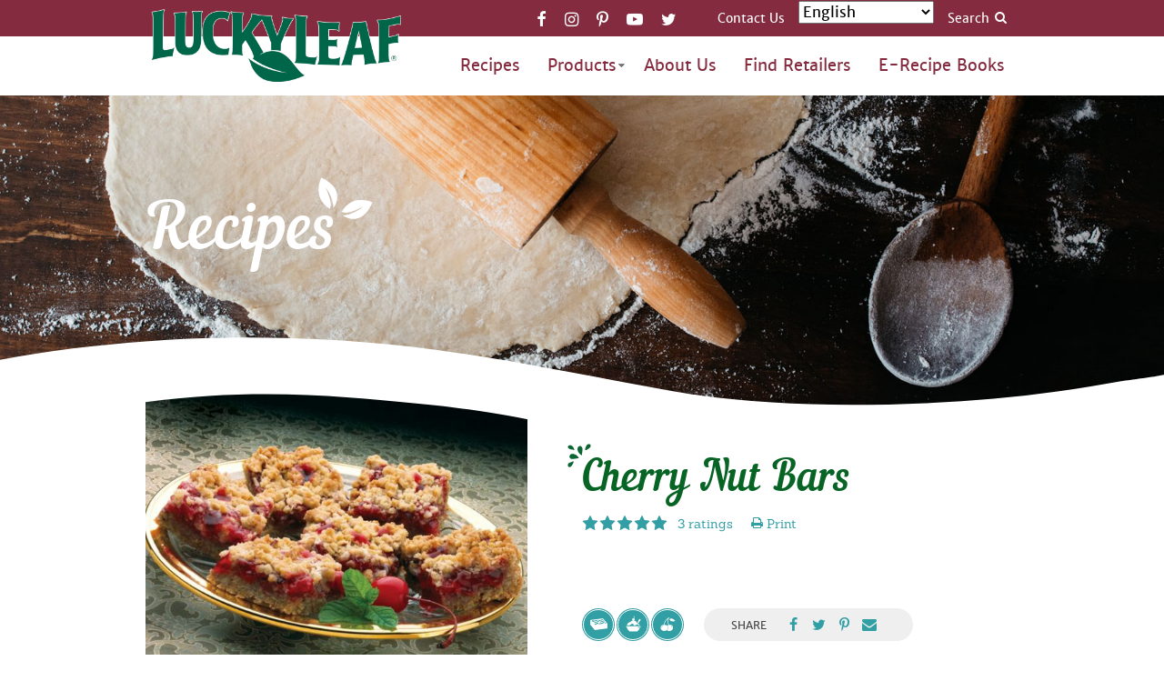

--- FILE ---
content_type: text/css
request_url: https://www.luckyleaf.com/wp-content/themes/luckyleaf/style.css?ver=1685628771
body_size: 13956
content:
/*!
Theme Name: Lucky Leaf
Author: JPL
Author URI: https://www.jplcreative.com
Description: The 2018 responsive WordPress theme for www.luckyleaf.com.
Version: 1.0
*/
/*
 * *************************
 * LESS VARIABLES
 * *************************
*/
/* media query variables */
/* fonts  */
/* standard colors */
/* notices */
/* brand colors */
/* brand color rgb values */
/*
 * *************************
 * KEYFRAME ANIMATIONS
 * *************************
*/
/* shine animation */
@-webkit-keyframes shine {
  100% {
    left: 125%;
  }
}
@keyframes shine {
  100% {
    left: 125%;
  }
}
/*
 * *************************
 * FLEXBOX LESS MIXINS
 * *************************
*/
/*
 * *************************
 * STANDARD TAGS
 * *************************
*/
* {
  box-sizing: border-box;
}
:focus {
  outline: 0;
}
::selection {
  background: #2c8c91;
  color: #ffffff;
}
::-moz-selection {
  background: #2c8c91;
  color: #ffffff;
}
body {
  background: #ffffff;
  color: #474747;
  font-family: "sanchezregular", Arial, Helvetica, sans-serif;
  line-height: 1.7;
  margin: 0px;
  min-width: 360px;
  padding: 125px 0px 0px 0px;
  /* mac font smoothing */
  -webkit-font-smoothing: antialiased;
  -moz-osx-font-smoothing: grayscale;
}
@media only screen and (max-width: 1400px) {
  body {
    padding-top: 105px;
  }
}
@media only screen and (max-width: 980px) {
  body {
    padding-top: 0px;
  }
}
body.small-header {
  padding-top: 100px;
}
@media only screen and (max-width: 980px) {
  body.small-header {
    padding-top: 0px;
  }
}
h1,
h2,
h3,
h4,
h5,
h6 {
  color: #076424;
  font-family: "nautilus_pompiliusregular", "Times New Roman", Times, serif;
  font-weight: normal;
  line-height: 1.2;
  margin: 0px 0px 12px 0px;
}
h1 + p,
h2 + p,
h3 + p,
h4 + p,
h5 + p,
h6 + p,
h1 + ul,
h2 + ul,
h3 + ul,
h4 + ul,
h5 + ul,
h6 + ul,
h1 + ol,
h2 + ol,
h3 + ol,
h4 + ol,
h5 + ol,
h6 + ol {
  margin-top: 12px;
}
h1 strong,
h2 strong,
h3 strong,
h4 strong,
h5 strong,
h6 strong {
  font-weight: normal;
}
h1,
h2 {
  position: relative;
}
h1.red,
h2.red {
  color: #842b3f;
}
h1.red:before,
h2.red:before {
  background: url('lib/img/type-decoration-red.svg') no-repeat;
}
h1:before,
h2:before {
  background: url('lib/img/type-decoration.svg') no-repeat;
  background-size: 100%;
  content: "";
  height: 26px;
  width: 26px;
  position: absolute;
  left: -16px;
  top: -11px;
}
@media only screen and (max-width: 980px) {
  h1:before,
  h2:before {
    height: 16px;
    width: 16px;
    left: -9px;
    top: -8px;
  }
}
h1 {
  font-size: 46px;
}
@media only screen and (max-width: 980px) {
  h1 {
    font-size: 40px;
  }
}
h2 {
  font-size: 34px;
}
@media only screen and (max-width: 980px) {
  h2 {
    font-size: 28px;
  }
}
h3 {
  font-size: 26px;
}
@media only screen and (max-width: 980px) {
  h3 {
    font-size: 22px;
  }
}
h4 {
  font-size: 20px;
}
@media only screen and (max-width: 980px) {
  h4 {
    font-size: 18px;
  }
}
h5 {
  font-size: 14px;
}
h6 {
  font-size: 12px;
}
p,
form {
  margin: 25px 0px;
  padding: 0px;
}
ul,
ol {
  margin-bottom: 25px;
  margin-top: 25px;
}
a {
  color: #329fa5;
  text-decoration: none;
}
a:hover {
  text-decoration: underline;
}
sub,
sup {
  font-size: 70%;
}
hr {
  border: none;
  border-bottom: 1px solid #efefef;
}
blockquote p {
  margin: 10px 0px;
}
table {
  border-collapse: collapse;
  border-top: 1px solid #efefef;
  border-left: 1px solid #efefef;
  width: 100%;
}
table td {
  border-right: 1px solid #efefef;
  border-bottom: 1px solid #efefef;
  margin: 0px;
  padding: 10px 20px;
  vertical-align: top;
}
.nomargin {
  margin: 0px;
}
/*
 * *************************
 * FRAMEWORK
 * *************************
*/
.container {
  margin: auto;
  position: relative;
  width: 1200px;
}
@media only screen and (max-width: 480px) {
  .container.blog-container,
  .container.search-results-container {
    margin: 0px;
    width: 100%;
  }
}
@media only screen and (min-width: 1600px) {
  .container {
    width: 1280px;
  }
}
@media only screen and (max-width: 1400px) {
  .container {
    width: 960px;
  }
}
@media only screen and (max-width: 980px) {
  .container {
    margin: 0px 10%;
    width: 80%;
  }
  header .container {
    margin: 0px;
    width: 100%;
  }
}
@media only screen and (max-width: 760px) {
  .container {
    margin: 0px 8%;
    width: 84%;
  }
  header .container {
    margin: 0px;
    width: 100%;
  }
}
@media only screen and (max-width: 480px) {
  .container {
    margin: 0px 5%;
    width: 90%;
  }
  header .container {
    margin: 0px;
    width: 100%;
  }
}
#main-content {
  float: left;
  margin-bottom: 50px;
  padding-right: 100px;
  width: 75%;
}
@media only screen and (max-width: 980px) {
  #main-content {
    float: none;
    padding-right: 0px;
    width: 100%;
  }
}
#main-content-no-sidebar {
  margin-bottom: 50px;
}
#sidebar {
  float: left;
  padding-top: 60px;
  width: 25%;
}
@media only screen and (max-width: 980px) {
  #sidebar {
    float: none;
    padding-top: 0px;
    width: 100%;
  }
}
#sidebar .widget {
  padding-bottom: 40px;
}
@media only screen and (max-width: 760px) {
  .blog-container #sidebar,
  .search-results-container #sidebar {
    padding: 0px 20px;
  }
}
/*
 * *************************
 * COMMON
 * *************************
*/
/* floats */
.left {
  float: left;
}
.right {
  float: right;
}
/* display */
.show {
  display: block;
}
.hide,
.hidden {
  display: none;
}
/*clear basic list formatting attributes */
.clist {
  list-style-type: none;
  margin: 0px;
  padding: 0px;
}
/* clearfix */
.cf:before,
.cf:after {
  content: '';
  display: table;
}
.cf:after {
  clear: both;
}
/*
 * *************************
 * WORDPRESS STYLES
 * *************************
*/
/* alignments classes */
.aligncenter {
  display: block;
  margin: 5px auto 5px auto;
}
.alignleft {
  float: left;
  margin: 5px 25px 15px 0px;
}
@media only screen and (max-width: 980px) {
  .alignleft {
    display: block;
    float: none;
    margin: 0px 0px 15px 0px;
  }
}
.alignright {
  float: right;
  margin: 5px 0px 15px 25px;
}
@media only screen and (max-width: 980px) {
  .alignright {
    display: block;
    float: none;
    margin: 0px 0px 15px 0px;
  }
}
/* image alignments classes */
img.aligncenter {
  display: block;
  margin-left: auto;
  margin-right: auto;
}
img.alignleft {
  float: left;
  margin: 5px 25px 15px 0px;
}
@media only screen and (max-width: 980px) {
  img.alignleft {
    display: block;
    float: none;
    margin: 0px 0px 15px 0px;
  }
}
img.alignright {
  float: right;
  margin: 5px 0px 15px 25px;
}
@media only screen and (max-width: 980px) {
  img.alignright {
    display: block;
    float: none;
    margin: 0px 0px 15px 0px;
  }
}
/* captions */
.wp-caption {
  background: #efefef;
  font-family: "sanchezregular", Arial, Helvetica, sans-serif;
  font-size: 16px;
  line-height: 20px;
  width: 100%;
}
.wp-caption img {
  display: block;
  height: auto;
  width: 100%;
}
.wp-caption p {
  margin: 0px;
}
.wp-caption .wp-caption-text {
  margin: 0px;
  padding: 15px;
}
#main-content-no-sidebar a.btn.btn-small {
  margin-bottom: 20px;
}
/* tinymce formats: Intro Copy w/ Leaves */
.intro-copy {
  font-size: 22px;
  line-height: 34px;
  margin: 0px 40% 17px 1%;
  padding-bottom: 20px;
  position: relative;
}
@media only screen and (max-width: 980px) {
  .intro-copy {
    font-size: 18px;
    line-height: 26px;
    margin: 0px 0px 45px 0px;
    padding: 15px 20px;
  }
}
.intro-copy:before {
  background: url('lib/img/two-leaves-alt.svg') no-repeat;
  background-size: 100%;
  content: "";
  height: 58px;
  width: 45px;
  position: absolute;
  left: -48px;
  top: -34px;
}
@media only screen and (max-width: 980px) {
  .intro-copy:before {
    height: 38px;
    width: 25px;
    left: 0px;
    top: -3px;
  }
}
.intro-copy:after {
  background: #076424;
  bottom: 0px;
  content: '';
  display: block;
  left: 0px;
  height: 3px;
  position: absolute;
  width: 130px;
}
@media only screen and (max-width: 980px) {
  .intro-copy:after {
    left: 15px;
  }
}
.intro-copy h2:before {
  display: none;
}
.intro-copy p:first-child {
  margin-top: 0px;
}
#main-content.blogger-template .intro-copy {
  margin-left: 1%;
  margin-right: 10%;
}
@media only screen and (max-width: 980px) {
  #main-content.blogger-template .intro-copy {
    margin-right: 0px;
  }
}
#main-content .intro-copy {
  margin-left: 0px;
  margin-right: 10%;
}
@media only screen and (max-width: 980px) {
  #main-content .intro-copy {
    margin-right: 0px;
  }
}
/*
 * *************************
 * FONTS
 * *************************
*/
/* Icomoon (Font Awesome Subset) ~5k */
@font-face {
  font-family: "icomoon";
  src: url("lib/font/icomoon.woff") format("woff");
  font-weight: normal;
  font-style: normal;
}
[class^="icon-"],
[class*=" icon-"] {
  font-family: "icomoon";
  speak: none;
  font-style: normal;
  font-weight: normal;
  font-variant: normal;
  text-transform: none;
  line-height: 1;
  -webkit-font-smoothing: antialiased;
  -moz-osx-font-smoothing: grayscale;
}
.icon-recipe:before {
  content: "\e900";
}
.icon-leaf:before {
  content: "\e901";
}
.icon-search:before {
  content: "\f002";
}
.icon-print:before {
  content: "\f02f";
}
.icon-twitter:before {
  content: "\f099";
}
.icon-facebook:before {
  content: "\f09a";
}
.icon-facebook-f:before {
  content: "\f09a";
}
.icon-google-plus:before {
  content: "\f0d5";
}
.icon-caret-down:before {
  content: "\f0d7";
}
.icon-caret-up:before {
  content: "\f0d8";
}
.icon-caret-left:before {
  content: "\f0d9";
}
.icon-caret-right:before {
  content: "\f0da";
}
.icon-envelope:before {
  content: "\f0e0";
}
.icon-linkedin:before {
  content: "\f0e1";
}
.icon-angle-left:before {
  content: "\f104";
}
.icon-angle-right:before {
  content: "\f105";
}
.icon-angle-up:before {
  content: "\f106";
}
.icon-angle-down:before {
  content: "\f107";
}
.icon-youtube-play:before {
  content: "\f16a";
}
.icon-instagram:before {
  content: "\f16d";
}
.icon-flickr:before {
  content: "\f16e";
}
.icon-pinterest-p:before {
  content: "\f231";
}
.icon-tag:before {
  content: "\f02b";
}
.icon-map-marker:before {
  content: "\f041";
}
.icon-plus-circle:before {
  content: "\f055";
}
.icon-minus-circle:before {
  content: "\f056";
}
.icon-times-circle:before {
  content: "\f057";
}
.icon-exclamation-circle:before {
  content: "\f06a";
}
/* Merriweather (Google) ~21k */
@font-face {
  font-family: "merriweather_sansregular";
  src: url("lib/font/merriweathersans-regular.woff2") format("woff2"), url("lib/font/merriweathersans-regular.woff") format("woff");
  font-weight: normal;
  font-style: normal;
}
/* Sanchez (Google) ~25k */
@font-face {
  font-family: "sanchezregular";
  src: url("lib/font/sanchez-regular.woff2") format("woff2"), url("lib/font/sanchez-regular.woff") format("woff");
  font-weight: normal;
  font-style: normal;
}
/* Nautilus Pompilius (Font Squirrel) ~19k */
@font-face {
  font-family: "nautilus_pompiliusregular";
  src: url("lib/font/nautilus.woff2") format("woff2"), url("lib/font/nautilus.woff") format("woff");
  font-weight: normal;
  font-style: normal;
}
/*
 * *************************
 * BUTTONS
 * *************************
*/
.btn {
  background: #329fa5;
  border: none;
  border-radius: 40px;
  color: #ffffff;
  cursor: pointer;
  display: inline-block;
  font-family: "sanchezregular", Arial, Helvetica, sans-serif;
  font-size: 16px;
  line-height: 20px;
  overflow: hidden;
  padding: 12px 28px;
  position: relative;
  text-decoration: none;
  text-transform: uppercase;
  transform: perspective(1px) translateZ(0);
  transition: color 0.2s ease-out;
}
@media only screen and (max-width: 980px) {
  .btn {
    font-size: 12px;
    line-height: 18px;
    padding: 10px 18px;
  }
}
.btn:before {
  background: #26797e;
  bottom: 0;
  content: "";
  left: 0;
  position: absolute;
  right: 0;
  top: 0;
  transition: transform 0.2s ease-out;
  transform: scaleY(0);
  transform-origin: 50% 100%;
  z-index: -1;
}
.btn:hover {
  color: #ffffff;
  text-decoration: none;
}
.btn:hover:before {
  transform: scaleY(1);
}
.btn .icon {
  padding-right: 3px;
}
.btn.btn-small {
  font-size: 14px;
  line-height: 18px;
  padding: 10px 18px;
}
@media only screen and (max-width: 980px) {
  .btn.btn-small {
    font-size: 12px;
    line-height: 16px;
    padding: 8px 14px;
  }
}
.btn.btn-secondary {
  background: #edf6f7;
  color: #329fa5;
}
.btn.btn-secondary:before {
  background: #329fa5;
}
.btn.btn-secondary:hover {
  color: #ffffff;
}
.btn.btn-red {
  background: #ffffff;
  color: #842b3f;
}
.btn.btn-red:before {
  background: #f0dadf;
}
#header-search-form .search-form-wrapper {
  padding-top: 14px;
  text-align: right;
}
@media only screen and (max-width: 980px) {
  #header-search-form .search-form-wrapper {
    text-align: center;
  }
}
.searchandfilter {
  margin: 0px;
}
.searchandfilter ul {
  display: inline-block;
  margin: 0px;
  padding: 0px;
}
.searchandfilter ul li {
  float: left;
  margin: 0px;
  padding: 0px;
}
.searchandfilter ul li.sf-field-search input {
  border-radius: 0px;
  height: 34px !important;
  padding: 2px 32px 2px 5px !important;
  -webkit-appearance: none;
}
.searchandfilter ul li.sf-field-submit {
  position: relative;
}
.searchandfilter ul li.sf-field-submit:before {
  content: '\f002';
  /* search icon */
  font-family: "icomoon";
  speak: none;
  font-style: normal;
  font-weight: normal;
  font-variant: normal;
  text-transform: none;
  line-height: 1;
  -webkit-font-smoothing: antialiased;
  -moz-osx-font-smoothing: grayscale;
  font-size: 17px;
  left: -25px;
  position: absolute;
  top: 8px;
}
.searchandfilter ul li.sf-field-submit input {
  background: none;
  border: none;
  cursor: pointer;
  display: block;
  height: 42px;
  margin-left: -34px;
  position: relative;
  width: 34px;
}
.grid-2col {
  float: left;
  margin-right: 2%;
  width: 48%;
}
@media only screen and (max-width: 980px) {
  .grid-2col {
    float: none;
    margin-right: 0px;
    width: auto;
  }
}
@media only screen and (max-width: 980px) {
  .grid-2col:first-child {
    margin-top: 0px;
  }
}
.grid-2col + .grid-2col {
  margin-left: 2%;
  margin-right: 0px;
}
@media only screen and (max-width: 980px) {
  .grid-2col + .grid-2col {
    margin-left: 0px;
  }
}
.grid-3col {
  float: left;
  margin-right: 2%;
  width: 31.33%;
}
@media only screen and (max-width: 980px) {
  .grid-3col {
    float: none;
    margin-right: 0px;
    width: auto;
  }
}
@media only screen and (max-width: 980px) {
  .grid-3col:first-child {
    margin-top: 0px;
  }
}
.grid-3col + .grid-3col {
  margin-left: 2%;
  margin-right: 0px;
}
@media only screen and (max-width: 980px) {
  .grid-3col + .grid-3col {
    margin-left: 0px;
  }
}
.form,
.comment-form,
.searchandfilter {
  /* input fields */
}
.form input[type=text],
.comment-form input[type=text],
.searchandfilter input[type=text],
.form select,
.comment-form select,
.searchandfilter select,
.form textarea,
.comment-form textarea,
.searchandfilter textarea {
  background: #f9f9f9;
  border: 1px solid #e0e0e0;
  color: #474747;
  font-size: 16px;
  height: 42px;
  max-width: 100%;
  padding: 5px 10px;
  transition: all 0.3s ease;
  width: 100%;
}
.form input[type=text]:focus,
.comment-form input[type=text]:focus,
.searchandfilter input[type=text]:focus,
.form select:focus,
.comment-form select:focus,
.searchandfilter select:focus,
.form textarea:focus,
.comment-form textarea:focus,
.searchandfilter textarea:focus {
  background: #ffffff;
  border-color: #afafaf;
}
.form textarea,
.comment-form textarea,
.searchandfilter textarea {
  height: 140px;
  width: 100%;
}
.form .req,
.comment-form .req,
.searchandfilter .req {
  color: #842b3f;
  font-weight: bold;
}
.form-row {
  padding-bottom: 25px;
}
.form-row:before,
.form-row:after {
  content: '';
  display: table;
}
.form-row:after {
  clear: both;
}
.form-section-hdr {
  color: #076424;
  font-size: 18px;
  font-weight: bold;
  padding-top: 15px;
}
.product-note {
  color: #076424;
  display: block;
  font-family: "merriweather_sansregular", Arial, Helvetica, sans-serif;
  font-size: 13px;
  line-height: 22px;
  padding-top: 10px;
}
.wpcf7-form {
  font-size: 16px;
  /* formatting, column structure */
  /* input fields */
  /* checkboxes/radio buttons */
  /* form submit button (based off of button styles) */
}
.wpcf7-form .wpcf7-form-control-wrap {
  display: block;
}
.wpcf7-form .wpcf7-text,
.wpcf7-form .wpcf7-number,
.wpcf7-form .wpcf7-date,
.wpcf7-form .wpcf7-select,
.wpcf7-form .wpcf7-textarea {
  background: #f9f9f9;
  border: 1px solid #e0e0e0;
  color: #474747;
  font-size: 16px;
  height: 42px;
  padding: 5px 10px;
  transition: all 0.3s ease;
  width: 100%;
}
.wpcf7-form .wpcf7-text:focus,
.wpcf7-form .wpcf7-number:focus,
.wpcf7-form .wpcf7-date:focus,
.wpcf7-form .wpcf7-select:focus,
.wpcf7-form .wpcf7-textarea:focus {
  background: #ffffff;
  border-color: #afafaf;
}
.wpcf7-form .wpcf7-text,
.wpcf7-form .wpcf7-number,
.wpcf7-form .wpcf7-date {
  -webkit-appearance: none;
}
.wpcf7-form .wpcf7-textarea {
  display: block;
  min-height: 150px;
  padding: 10px;
}
.wpcf7-form .wpcf7-checkbox,
.wpcf7-form .wpcf7-radio {
  padding-left: 20px;
  display: block;
}
.wpcf7-form .wpcf7-checkbox .wpcf7-list-item,
.wpcf7-form .wpcf7-radio .wpcf7-list-item {
  display: block;
  margin: 0px;
}
.wpcf7-form .wpcf7-checkbox .wpcf7-list-item .wpcf7-list-item-label,
.wpcf7-form .wpcf7-radio .wpcf7-list-item .wpcf7-list-item-label {
  display: inline-block;
  padding-left: 5px;
}
.wpcf7-form .nopadding .wpcf7-checkbox,
.wpcf7-form .nopadding .wpcf7-radio {
  padding-left: 0px;
}
.wpcf7-form .wpcf7-submit {
  background: #329fa5;
  border: none;
  border-radius: 40px;
  color: #ffffff;
  cursor: pointer;
  display: inline-block;
  font-family: "sanchezregular", Arial, Helvetica, sans-serif;
  font-size: 16px;
  line-height: 20px;
  overflow: hidden;
  padding: 12px 28px;
  position: relative;
  text-decoration: none;
  text-transform: uppercase;
  transform: perspective(1px) translateZ(0);
  transition: color 0.2s ease-out;
}
.wpcf7-form .wpcf7-submit:hover,
.wpcf7-form .wpcf7-submit:focus {
  background: #26797e;
}
.req {
  color: #842b3f;
  font-weight: bold;
}
/* message handling */
.wpcf7-response-output {
  border: none !important;
  color: #ffffff;
  line-height: 22px;
  margin: 25px 0px !important;
  padding: 25px 25px 25px 50px !important;
  position: relative;
}
.invalid .wpcf7-response-output {
  background: #b80e0e;
}
.invalid .wpcf7-response-output:before {
  content: "\f06a";
  /* icon-exclamation-circle */
  font-family: "icomoon";
  speak: none;
  font-style: normal;
  font-weight: normal;
  font-variant: normal;
  text-transform: none;
  line-height: 1;
  -webkit-font-smoothing: antialiased;
  -moz-osx-font-smoothing: grayscale;
  font-size: 22px;
  left: 18px;
  position: absolute;
  top: 24px;
}
span.wpcf7-not-valid-tip {
  background: #b80e0e;
  color: #ffffff;
  font-family: "merriweather_sansregular", Arial, Helvetica, sans-serif;
  font-size: 13px;
  line-height: 15px;
  padding: 7px 10px;
}
.sent .wpcf7-response-output {
  background: #076424;
}
.sent .wpcf7-response-output:before {
  content: "\e901";
  /* icon-leaf */
  font-family: "icomoon";
  speak: none;
  font-style: normal;
  font-weight: normal;
  font-variant: normal;
  text-transform: none;
  line-height: 1;
  -webkit-font-smoothing: antialiased;
  -moz-osx-font-smoothing: grayscale;
  font-size: 30px;
  left: 10px;
  position: absolute;
  top: 21px;
}
/* custom checkbox */
.checkbox-wrapper {
  padding: 3px 0px;
  position: relative;
}
.checkbox-wrapper label {
  cursor: pointer;
  display: block;
  left: -2px;
  /* mobile safari corners show otherwise */
  line-height: 20px;
  padding-left: 32px;
  padding-top: 3px;
  position: relative;
  width: 100%;
}
.checkbox-wrapper label:hover:after {
  border-color: #329fa5;
}
.checkbox-wrapper label:before {
  background: #ffffff;
  border: 1px solid #e0e0e0;
  content: '';
  cursor: pointer;
  height: 23px;
  position: absolute;
  top: 0;
  width: 23px;
  left: 0;
}
.checkbox-wrapper label:after {
  background: transparent;
  border: 3px solid #329fa5;
  border-right: none;
  border-top: none;
  content: '';
  height: 5px;
  left: 6px;
  opacity: 0;
  position: absolute;
  top: 7px;
  transform: rotate(-45deg);
  transition: all 0.2s ease;
  width: 11px;
}
.checkbox-wrapper input {
  float: left;
  opacity: 0;
}
.checkbox-wrapper input:checked + label:after {
  opacity: 1;
  border-color: #329fa5;
}
/*
 * *************************
 * HEADER
 * *************************
*/
#header {
  background: #ffffff;
  font-family: "merriweather_sansregular", Arial, Helvetica, sans-serif;
  height: 125px;
  left: 0px;
  position: fixed;
  top: 0px;
  transition: all 0.3s ease;
  width: 100%;
  z-index: 100;
}
@media only screen and (max-width: 1400px) {
  #header {
    height: 105px;
  }
}
@media only screen and (max-width: 980px) {
  #header {
    border-top: 1px solid #842b3f;
    position: relative;
    height: auto;
    left: auto;
    top: auto;
  }
}
#header.search-form-expanded {
  height: 195px;
}
@media only screen and (max-width: 1400px) {
  #header.search-form-expanded {
    height: 175px;
  }
}
@media only screen and (max-width: 980px) {
  #header.search-form-expanded {
    height: auto;
  }
}
#header.search-form-expanded:before {
  top: 70px;
}
#header.search-form-expanded #header-search-form {
  margin-top: 0px;
  opacity: 1;
}
#header:before {
  background: #842b3f;
  content: "";
  height: 40px;
  left: 0px;
  position: absolute;
  top: 0px;
  transition: all 0.3s ease;
  width: 100%;
}
@media only screen and (max-width: 980px) {
  #header:before {
    height: 14px;
  }
}
body.admin-bar #header {
  top: 32px;
}
@media only screen and (max-width: 980px) {
  body.admin-bar #header {
    top: 0px;
  }
}
#header #header-search-form {
  background: #329fa5;
  margin-top: -70px;
  height: 70px;
  opacity: 0;
  overflow: hidden;
  position: relative;
  transition: all 0.3s ease;
}
body.small-header #header {
  height: 100px;
}
body.small-header #header.search-form-expanded {
  height: 175px;
}
body.small-header #header:before {
  height: 32px;
}
body.small-header #header #logo a img {
  max-height: 90px;
}
@media only screen and (max-width: 1400px) {
  body.small-header #header #logo a img {
    max-height: 80px;
  }
}
body.small-header #header #main-nav {
  padding-top: 40px;
}
body.small-header .top-nav-wrapper {
  height: 32px;
}
body.small-header .top-nav-wrapper li.search .icon {
  top: 8px;
}
body.small-header .top-nav-wrapper a {
  height: 32px;
  padding-top: 8px;
}
body.small-header #social-nav a {
  font-size: 15px;
}
#logo {
  float: left;
  margin: 0px;
  padding: 8px 0px 0px 0px;
  position: relative;
  text-align: center;
  z-index: 2;
}
@media only screen and (max-width: 980px) {
  #logo {
    float: none;
    line-height: 10px;
    padding-top: 2px;
  }
}
#logo:before {
  display: none;
}
#logo a {
  display: inline-block;
  line-height: 10px;
  text-align: center;
}
#logo a img {
  height: auto;
  /* fix blurry images that are sized */
  image-rendering: -webkit-optimize-contrast;
  image-rendering: -o-crisp-edges;
  image-rendering: crisp-edges;
  max-height: 110px;
  transition: all 0.3s ease;
  width: auto;
}
@media only screen and (max-width: 1400px) {
  #logo a img {
    max-height: 85px;
  }
}
@media only screen and (max-width: 980px) {
  #logo a img {
    padding-bottom: 8px;
    max-height: 68px;
  }
}
#nav {
  background: #ffffff;
  float: right;
}
@media only screen and (max-width: 980px) {
  #nav {
    float: none;
  }
}
@media only screen and (max-width: 980px) {
  #nav-wrapper {
    background: #329fa5;
    display: none;
    position: absolute;
    top: 70px;
    width: 100%;
    z-index: 10;
  }
}
#main-nav {
  padding-top: 56px;
  transition: all 0.3s ease;
}
@media only screen and (max-width: 1400px) {
  #main-nav {
    padding-top: 44px;
  }
}
@media only screen and (max-width: 980px) {
  #main-nav {
    padding-top: 0px;
  }
}
#main-nav > li {
  float: left;
  position: relative;
}
@media only screen and (max-width: 980px) {
  #main-nav > li {
    float: none;
  }
}
@media only screen and (max-width: 980px) {
  #main-nav > li.dropdown-mobile-open .dropdown {
    display: block;
  }
}
#main-nav > li.menu-item-has-children > a:after {
  color: #707070;
  content: '\f0d7';
  /* icon-caret-down */
  display: block;
  font-family: "icomoon";
  speak: none;
  font-style: normal;
  font-weight: normal;
  font-variant: normal;
  text-transform: none;
  line-height: 1;
  -webkit-font-smoothing: antialiased;
  -moz-osx-font-smoothing: grayscale;
  font-size: 12px;
  position: absolute;
  right: 6px;
  top: 22px;
}
@media only screen and (max-width: 980px) {
  #main-nav > li.menu-item-has-children > a:after {
    color: #ffffff;
    right: 25px;
  }
}
#main-nav > li.menu-item-has-children > a:hover:after,
#main-nav > li.menu-item-has-children > a.hover:after {
  content: '\f0d8';
  /* icon-caret-up */
}
#main-nav > li > a {
  color: #842b3f;
  display: block;
  font-size: 20px;
  line-height: 24px;
  padding: 16px 22px;
  transition: all 0.3s ease;
}
@media only screen and (max-width: 1400px) {
  #main-nav > li > a {
    font-size: 18px;
    padding-left: 15px;
    padding-right: 15px;
  }
}
@media only screen and (max-width: 980px) {
  #main-nav > li > a {
    color: #ffffff;
    padding-bottom: 14px;
    padding-top: 14px;
  }
}
#main-nav > li > a:hover,
#main-nav > li > a.hover {
  color: #329fa5;
  text-decoration: none;
}
@media only screen and (max-width: 980px) {
  #main-nav > li > a:hover,
  #main-nav > li > a.hover {
    color: #ffffff;
  }
}
#main-nav > li > a.mobile-active:after {
  content: '\f0d8';
  /* icon-caret-up */
}
.dropdown {
  background: #ffffff;
  display: none;
  left: -10px;
  padding: 20px 0px;
  position: absolute;
  width: 280px;
  z-index: 10;
}
@media only screen and (max-width: 980px) {
  .dropdown {
    background: #e0f5f6;
    left: auto;
    padding: 0px;
    position: relative;
    width: auto;
  }
}
.dropdown .dropdown-nav li.mobile-only {
  display: none;
}
@media only screen and (max-width: 980px) {
  .dropdown .dropdown-nav li.mobile-only {
    display: block;
  }
}
.dropdown .dropdown-nav li a {
  color: #842b3f;
  display: block;
  font-size: 17px;
  line-height: 26px;
  padding: 12px 25px 12px 35px;
  position: relative;
  transition: all 0.3s ease;
}
@media only screen and (max-width: 1400px) {
  .dropdown .dropdown-nav li a {
    font-size: 16px;
    line-height: 24px;
  }
}
@media only screen and (max-width: 980px) {
  .dropdown .dropdown-nav li a {
    color: #329fa5;
    padding: 12px 25px 12px 40px;
  }
}
.dropdown .dropdown-nav li a:hover {
  color: #329fa5;
}
.top-nav-wrapper {
  background: #842b3f;
  height: 40px;
  left: 0px;
  position: absolute;
  text-align: right;
  transition: all 0.3s ease;
  top: 0px;
  width: 100%;
}
@media only screen and (max-width: 980px) {
  .top-nav-wrapper {
    background: #329fa5;
    height: auto;
    left: auto;
    position: relative;
    text-align: left;
    top: auto;
  }
}
.top-nav-wrapper li {
  float: left;
}
@media only screen and (max-width: 980px) {
  .top-nav-wrapper li {
    float: none;
  }
}
@media only screen and (max-width: 980px) {
  .top-nav-wrapper li.search {
    display: none;
  }
}
.top-nav-wrapper li.search a {
  padding-right: 32px;
}
.top-nav-wrapper li.search a.open {
  background: #329fa5;
}
.top-nav-wrapper li.search .icon {
  position: absolute;
  right: 13px;
  top: 12px;
  transition: all 0.3s ease;
}
.top-nav-wrapper li a {
  color: #ffffff;
  display: inline-block;
  font-size: 14px;
  line-height: 16px;
  height: 40px;
  min-width: 28px;
  padding: 12px 15px 0px 15px;
  position: relative;
  text-align: center;
  transition: all 0.3s ease-out;
}
@media only screen and (max-width: 980px) {
  .top-nav-wrapper li a {
    display: block;
    font-size: 18px;
    height: auto;
    line-height: 20px;
    min-width: 0px;
    padding: 14px 22px;
    text-align: left;
  }
}
.top-nav-wrapper li a:hover {
  background: #329fa5;
  text-decoration: none;
}
#top-nav {
  float: right;
  margin-left: 20px;
}
@media only screen and (max-width: 980px) {
  #top-nav {
    float: none;
    margin-left: 0px;
  }
}
#social-nav {
  float: right;
  margin-left: 20px;
}
@media only screen and (max-width: 980px) {
  #social-nav {
    background: #2c8c91;
    float: none;
    margin-left: 0px;
  }
}
#social-nav a {
  font-size: 18px;
  padding-left: 10px;
  padding-right: 10px;
}
@media only screen and (max-width: 980px) {
  #social-nav a {
    display: block;
    font-size: 16px;
    line-height: 20px;
    padding: 12px 22px;
  }
}
#social-nav a:hover {
  text-decoration: none;
}
@media only screen and (max-width: 980px) {
  #social-nav a .icon {
    position: absolute;
    right: 27px;
  }
  #social-nav a .icon.icon-facebook-f {
    right: 30px;
  }
}
#social-nav a .txt {
  display: none;
}
@media only screen and (max-width: 980px) {
  #social-nav a .txt {
    display: inline;
  }
}
/*
 * *************************
 * HEADER - NAVICON (MOBILE)
 * *************************
*/
#navicon {
  color: #329fa5;
  display: none;
  font-family: "merriweather_sansregular", Arial, Helvetica, sans-serif;
  font-size: 12px;
  height: 71px;
  left: 0px;
  position: absolute;
  text-align: center;
  text-decoration: none;
  text-transform: uppercase;
  top: -1px;
  width: 70px;
  transition: background 0.3s ease;
}
@media only screen and (max-width: 980px) {
  #navicon {
    display: block;
  }
}
#navicon:before,
#navicon:after,
#navicon span.brd {
  background: #329fa5;
  content: "";
  height: 3px;
  position: absolute;
  right: 17px;
  width: 35px;
  transition: background 0.3s ease;
}
#navicon:before {
  top: 24px;
  transition: all 0.3s ease;
}
#navicon:after {
  top: 40px;
  transition: all 0.3s ease;
}
#navicon span.brd {
  top: 32px;
}
#navicon span.txt {
  display: block;
  padding-top: 46px;
  position: relative;
  z-index: 2;
}
#navicon.open {
  background: #329fa5;
  color: #ffffff;
}
#navicon.open:before {
  background: #ffffff;
  width: 28px;
  transform: rotate(-45deg) translate(-4px, 1px);
}
#navicon.open:after {
  background: #ffffff;
  width: 28px;
  transform: rotate(45deg) translate(-10px, -7px);
}
#navicon.open span.brd {
  display: none;
}
#searchicon {
  color: #329fa5;
  display: none;
  font-size: 12px;
  height: 70px;
  padding-top: 20px;
  position: absolute;
  right: 0px;
  text-align: center;
  text-decoration: none;
  text-transform: uppercase;
  top: 0px;
  width: 70px;
  transition: background 0.3s ease;
}
@media only screen and (max-width: 980px) {
  #searchicon {
    display: block;
  }
}
#searchicon span.icon {
  font-size: 24px;
  left: 24px;
  position: absolute;
  top: 19px;
}
#searchicon span.txt {
  display: block;
  padding-top: 25px;
  position: relative;
  z-index: 2;
}
#searchicon.open {
  background: #329fa5;
  color: #ffffff;
}
/*
 * *************************
 * HEADER: FEATURED IMAGE
 * *************************
*/
#featured-image {
  margin: auto;
  max-width: 1920px;
  overflow: hidden;
  position: relative;
}
#featured-image img {
  display: block;
  height: auto;
  width: 100%;
}
#featured-image #featured-image-copy {
  -webkit-align-items: center;
  -ms-align-items: center;
  align-items: center;
  display: flex;
  height: 100%;
  position: absolute;
  top: 0px;
  width: 100%;
}
@media only screen and (max-width: 980px) {
  #featured-image #featured-image-copy {
    display: block;
    position: relative;
    top: auto;
  }
}
#featured-image a {
  color: #ffffff;
  text-decoration: underline;
}
#featured-image .title {
  color: #ffffff;
  display: inline-block;
  font-family: "nautilus_pompiliusregular", "Times New Roman", Times, serif;
  font-size: 70px;
  line-height: 70px;
  margin-bottom: 12px;
  margin-top: -35px;
  position: relative;
}
@media only screen and (max-width: 980px) {
  #featured-image .title {
    color: #076424;
    font-size: 38px;
    line-height: 38px;
    margin-top: 0px;
    padding: 15px 0px;
  }
}
#featured-image .title:before {
  display: none;
}
#featured-image .title:after {
  background: url('lib/img/two-leaves-title-white.svg') no-repeat;
  background-size: 100%;
  content: "";
  height: 60px;
  position: absolute;
  right: -40px;
  top: -24px;
  width: 60px;
  z-index: 1;
}
@media only screen and (max-width: 980px) {
  #featured-image .title:after {
    display: none;
  }
}
#featured-image .author-date {
  color: #ffffff;
  font-size: 18px;
  margin-top: 0px;
}
@media only screen and (max-width: 980px) {
  #featured-image .author-date {
    color: #076424;
    font-size: 14px;
  }
}
@media only screen and (max-width: 980px) {
  #featured-image .curve {
    display: none;
  }
}
/*
 * *************************
 * HOME PAGE: CAROUSEL
 * *************************
*/
.curve {
  bottom: -1px;
  display: block;
  left: 0px;
  position: absolute;
  width: 100%;
}
#home-carousel-wrapper {
  margin: -85px auto 0px auto;
  max-width: 1920px;
  position: relative;
}
@media only screen and (max-width: 980px) {
  #home-carousel-wrapper {
    margin-top: 0px;
  }
}
@media only screen and (max-width: 980px) {
  #home-carousel-wrapper .curve {
    display: none;
  }
}
#home-carousel {
  background: #efefef url('lib/img/texture.jpg') repeat;
  visibility: hidden;
}
#home-carousel.slick-initialized {
  visibility: visible;
}
#home-carousel .carousel-slide {
  overflow: hidden;
  position: relative;
}
#home-carousel .carousel-slide img {
  display: block;
  height: auto;
  width: 100%;
}
#home-carousel .carousel-slide .video-wrapper {
  background: #000000;
  position: relative;
  padding-bottom: 56.25%;
  /* 16:9 */
  height: 0;
}
#home-carousel .carousel-slide .video-wrapper video {
  border: none;
  height: 100%;
  left: 0;
  position: absolute;
  top: 0;
  width: 100%;
  z-index: 2;
}
#home-carousel .slick-prev,
#home-carousel .slick-next {
  height: 76px;
  margin-top: -38px;
  padding: 0px;
  width: 76px;
}
@media only screen and (max-width: 980px) {
  #home-carousel .slick-prev,
  #home-carousel .slick-next {
    display: none !important;
  }
}
#home-carousel .slick-prev:hover:before,
#home-carousel .slick-next:hover:before {
  padding-right: 8px;
}
#home-carousel .slick-prev:before,
#home-carousel .slick-next:before {
  font-size: 76px;
  transition: all 0.3s ease;
}
#home-carousel .slick-next {
  left: auto;
  right: 0px;
}
#home-carousel .slick-next:hover:before {
  padding-left: 8px;
  padding-right: 0px;
}
.carousel-text-wrapper {
  position: absolute;
  top: 85px;
  height: 100%;
  width: 100%;
  cursor: pointer;
}
@media only screen and (max-width: 980px) {
  .carousel-text-wrapper {
    top: 0px;
  }
}
.carousel-text-wrapper:before {
  content: "";
  height: 100%;
  left: 0px;
  position: absolute;
  top: 0px;
  /* workaround: .carousel-text background and copy disppears on cloned slick item in chrome */
  transform: translateZ(0);
  width: 100%;
  z-index: 2;
}
@media only screen and (max-width: 980px) {
  .carousel-text-wrapper {
    position: relative;
    top: auto;
  }
}
.carousel-text-wrapper .container {
  height: 100%;
  z-index: 5;
}
.carousel-text {
  background: rgba(255, 255, 255, 0.7);
  border-radius: 10px;
  max-width: 800px;
  padding: 40px 60px 45px 60px;
  position: absolute;
  /* workaround: .carousel-text background and copy disppears on cloned slick item in chrome */
  transform: translateZ(0);
}
@media only screen and (max-width: 1400px) {
  .carousel-text {
    padding: 30px 50px 35px 50px;
  }
}
@media only screen and (max-width: 980px) {
  .carousel-text {
    background: none;
    padding: 25px 10px;
    position: relative;
  }
}
.carousel-text h2 {
  font-family: "nautilus_pompiliusregular", "Times New Roman", Times, serif;
  font-size: 104px;
  color: #076424;
  margin: 0px;
  padding: 0px 0px 10px 0px;
}
@media only screen and (max-width: 1400px) {
  .carousel-text h2 {
    font-size: 74px;
  }
}
@media only screen and (max-width: 980px) {
  .carousel-text h2 {
    font-size: 40px;
    padding-bottom: 0px;
  }
}
.carousel-text h2:before {
  display: none;
}
.carousel-text h2 .line1 {
  position: relative;
}
.carousel-text h2 .line1:before {
  background: url('lib/img/two-leaves.svg') no-repeat;
  background-size: 100%;
  content: "";
  height: 60px;
  left: -44px;
  position: absolute;
  top: -25px;
  width: 70px;
}
@media only screen and (max-width: 1400px) {
  .carousel-text h2 .line1:before {
    height: 32px;
    left: -30px;
    top: -11px;
    width: 40px;
  }
}
@media only screen and (max-width: 980px) {
  .carousel-text h2 .line1:before {
    height: 24px;
    left: -15px;
    width: 24px;
  }
}
.carousel-text h2 .line1-small {
  line-height: 88px;
}
@media only screen and (max-width: 1400px) {
  .carousel-text h2 .line1-small {
    line-height: 78px;
  }
}
@media only screen and (max-width: 980px) {
  .carousel-text h2 .line1-small {
    line-height: 74px;
  }
}
.carousel-text h2 .line1-large {
  line-height: 150px;
}
@media only screen and (max-width: 1400px) {
  .carousel-text h2 .line1-large {
    line-height: 104px;
  }
}
@media only screen and (max-width: 980px) {
  .carousel-text h2 .line1-large {
    line-height: 74px;
  }
}
.carousel-text h2 .line2 {
  display: block;
  font-size: 38px;
  line-height: 24px;
}
@media only screen and (max-width: 1400px) {
  .carousel-text h2 .line2 {
    font-size: 26px;
    line-height: 16px;
  }
}
@media only screen and (max-width: 980px) {
  .carousel-text h2 .line2 {
    line-height: 26px;
  }
}
.carousel-text .cta {
  bottom: -20px;
  margin: 0px;
  position: absolute;
}
@media only screen and (max-width: 980px) {
  .carousel-text .cta {
    bottom: auto;
    margin-top: 15px;
    position: relative;
  }
}
.carousel-text .cta a {
  display: block;
}
@media only screen and (max-width: 1400px) {
  .carousel-text .cta a {
    font-size: 14px;
  }
}
@media only screen and (max-width: 980px) {
  .carousel-text .cta a {
    display: inline-block;
  }
}
.carousel-text-wrapper.location-top-left.transparent-background:before,
.carousel-text-wrapper.location-top-right.transparent-background:before {
  /* Permalink - use to edit and share this gradient: http://colorzilla.com/gradient-editor/#000000+0,000000+50&0.5+0,0+50 */
  background: -webkit-linear-gradient(top, rgba(0, 0, 0, 0.6) 0%, rgba(0, 0, 0, 0) 50%);
  background: -moz-linear-gradient(top, rgba(0, 0, 0, 0.6) 0%, rgba(0, 0, 0, 0) 50%);
  background: linear-gradient(to bottom, rgba(0, 0, 0, 0.6) 0%, rgba(0, 0, 0, 0) 50%);
}
@media only screen and (max-width: 980px) {
  .carousel-text-wrapper.location-top-left.transparent-background:before,
  .carousel-text-wrapper.location-top-right.transparent-background:before {
    background: none;
  }
}
.carousel-text-wrapper.location-top-left.transparent-background .carousel-text,
.carousel-text-wrapper.location-top-right.transparent-background .carousel-text {
  background: none;
}
.carousel-text-wrapper.location-top-left.transparent-background .carousel-text h2,
.carousel-text-wrapper.location-top-right.transparent-background .carousel-text h2 {
  color: #ffffff;
}
@media only screen and (max-width: 980px) {
  .carousel-text-wrapper.location-top-left.transparent-background .carousel-text h2,
  .carousel-text-wrapper.location-top-right.transparent-background .carousel-text h2 {
    color: #076424;
  }
}
.carousel-text-wrapper.location-top-left.transparent-background .carousel-text h2 .line1:before,
.carousel-text-wrapper.location-top-right.transparent-background .carousel-text h2 .line1:before {
  background: url('lib/img/two-leaves-white.svg') no-repeat;
}
@media only screen and (max-width: 980px) {
  .carousel-text-wrapper.location-top-left.transparent-background .carousel-text h2 .line1:before,
  .carousel-text-wrapper.location-top-right.transparent-background .carousel-text h2 .line1:before {
    background: url('lib/img/two-leaves.svg') no-repeat;
  }
}
.carousel-text-wrapper.location-top-left .carousel-text,
.carousel-text-wrapper.location-top-right .carousel-text {
  top: 95px;
  left: 0px;
}
@media only screen and (max-width: 1400px) {
  .carousel-text-wrapper.location-top-left .carousel-text,
  .carousel-text-wrapper.location-top-right .carousel-text {
    top: 70px;
  }
}
@media only screen and (max-width: 980px) {
  .carousel-text-wrapper.location-top-left .carousel-text,
  .carousel-text-wrapper.location-top-right .carousel-text {
    top: auto;
    left: auto;
  }
}
.carousel-text-wrapper.location-top-right .carousel-text {
  left: auto;
  right: 0px;
}
@media only screen and (max-width: 980px) {
  .carousel-text-wrapper.location-top-right .carousel-text {
    right: auto;
  }
}
.carousel-text-wrapper.location-bottom-left.transparent-background:before,
.carousel-text-wrapper.location-bottom-right.transparent-background:before {
  /* Permalink - use to edit and share this gradient: http://colorzilla.com/gradient-editor/#000000+0,000000+50&0.5+0,0+50 */
  background: -webkit-linear-gradient(bottom, rgba(0, 0, 0, 0.6) 0%, rgba(0, 0, 0, 0) 50%);
  background: -moz-linear-gradient(bottom, rgba(0, 0, 0, 0.6) 0%, rgba(0, 0, 0, 0) 50%);
  background: linear-gradient(to top, rgba(0, 0, 0, 0.6) 0%, rgba(0, 0, 0, 0) 50%);
}
@media only screen and (max-width: 980px) {
  .carousel-text-wrapper.location-bottom-left.transparent-background:before,
  .carousel-text-wrapper.location-bottom-right.transparent-background:before {
    background: none;
  }
}
.carousel-text-wrapper.location-bottom-left.transparent-background .carousel-text,
.carousel-text-wrapper.location-bottom-right.transparent-background .carousel-text {
  background: none;
}
.carousel-text-wrapper.location-bottom-left.transparent-background .carousel-text h2,
.carousel-text-wrapper.location-bottom-right.transparent-background .carousel-text h2 {
  color: #ffffff;
}
@media only screen and (max-width: 980px) {
  .carousel-text-wrapper.location-bottom-left.transparent-background .carousel-text h2,
  .carousel-text-wrapper.location-bottom-right.transparent-background .carousel-text h2 {
    color: #076424;
  }
}
.carousel-text-wrapper.location-bottom-left.transparent-background .carousel-text h2 .line1:before,
.carousel-text-wrapper.location-bottom-right.transparent-background .carousel-text h2 .line1:before {
  background: url('lib/img/two-leaves-white.svg') no-repeat;
}
@media only screen and (max-width: 980px) {
  .carousel-text-wrapper.location-bottom-left.transparent-background .carousel-text h2 .line1:before,
  .carousel-text-wrapper.location-bottom-right.transparent-background .carousel-text h2 .line1:before {
    background: url('lib/img/two-leaves.svg') no-repeat;
  }
}
.carousel-text-wrapper.location-bottom-left .carousel-text,
.carousel-text-wrapper.location-bottom-right .carousel-text {
  bottom: 170px;
  left: 0px;
}
@media only screen and (max-width: 1400px) {
  .carousel-text-wrapper.location-bottom-left .carousel-text,
  .carousel-text-wrapper.location-bottom-right .carousel-text {
    bottom: 150px;
  }
}
@media only screen and (max-width: 980px) {
  .carousel-text-wrapper.location-bottom-left .carousel-text,
  .carousel-text-wrapper.location-bottom-right .carousel-text {
    bottom: auto;
    left: auto;
  }
}
.carousel-text-wrapper.location-bottom-right .carousel-text {
  left: auto;
  right: 0px;
}
@media only screen and (max-width: 980px) {
  .carousel-text-wrapper.location-bottom-right .carousel-text {
    right: auto;
    display: none;
  }
}
/*
 * *************************
 * HOME PAGE: RECIPE SECTIONS
 * *************************
*/
.recipe-section {
  overflow: hidden;
  position: relative;
}
.recipe-section.recipe-section-gray {
  background: #efefef url('lib/img/texture.jpg') repeat;
  padding-bottom: 100px;
}
@media only screen and (max-width: 980px) {
  .recipe-section.recipe-section-gray {
    padding-bottom: 0px;
  }
}
.recipe-section .container {
  padding: 90px 0px;
}
@media only screen and (max-width: 980px) {
  .recipe-section .container {
    padding: 40px 0px;
  }
}
.recipe-section .recipe-content {
  position: relative;
  z-index: 2;
}
.recipe-leaves-right .container:after {
  background: url('lib/img/two-leaves-light.svg') no-repeat;
  background-size: 100%;
  content: "";
  height: 500px;
  position: absolute;
  right: -130px;
  top: -5px;
  width: 500px;
  z-index: 1;
}
@media only screen and (max-width: 980px) {
  .recipe-leaves-right .container:after {
    height: 300px;
    right: -60px;
    top: 20px;
    width: 300px;
  }
}
.recipe-leaves-left .container:after {
  background: url('lib/img/two-leaves-light-alt.svg') no-repeat;
  background-size: 100%;
  content: "";
  height: 520px;
  left: -235px;
  position: absolute;
  top: 50px;
  width: 520px;
  z-index: 1;
}
@media only screen and (max-width: 980px) {
  .recipe-leaves-left .container:after {
    height: 350px;
    left: -155px;
    top: 50px;
    width: 350px;
  }
}
.recipe-section-copy {
  text-align: center;
  margin: auto;
  width: 800px;
}
@media only screen and (max-width: 980px) {
  .recipe-section-copy {
    width: auto;
  }
}
.recipe-section-copy h3 {
  font-size: 50px;
  margin-bottom: 0px;
}
@media only screen and (max-width: 980px) {
  .recipe-section-copy h3 {
    font-size: 34px;
  }
}
.recipe-section-copy h3 span {
  position: relative;
}
.recipe-section-copy h3 span:before {
  background: url('lib/img/type-decoration.svg') no-repeat;
  background-size: 100%;
  content: "";
  height: 32px;
  left: -15px;
  position: absolute;
  top: -7px;
  width: 32px;
}
@media only screen and (max-width: 980px) {
  .recipe-section-copy h3 span:before {
    height: 20px;
    left: -13px;
    top: -5px;
    width: 20px;
  }
}
.recipe-section-copy p {
  font-size: 20px;
  margin: 0px 0px 25px 0px;
}
.recipe-section-list {
  display: flex;
  flex-wrap: wrap;
}
.recipe-section-list li {
  margin: 0px 0.9%;
  /* IE 11: https://github.com/philipwalton/flexbugs#7-flex-basis-doesnt-account-for-box-sizingborder-box */
  -webkit-flex: 0 0 auto;
  -ms-flex: 0 0 auto;
  flex: 0 0 auto;
  width: 31.3%;
  /* sub-pixel rendering bug in safari (33.33 doesn't work, fallback to 33.30) */
}
@media only screen and (max-width: 760px) {
  .recipe-section-list li {
    margin: 0px;
    width: 100%;
  }
}
.recipe-section-list li a {
  display: block;
  overflow: hidden;
  position: relative;
  transition: all 0.3s ease;
}
.recipe-section-list li a:hover {
  color: #842b3f;
  text-decoration: none;
}
.recipe-section-list li a:hover:before {
  -webkit-animation: shine 0.75s;
  animation: shine 0.75s;
}
.recipe-section-list li a:hover .recipe-img {
  border-color: #e5e3e3;
}
.recipe-section-list li a:hover img {
  transform: scale(1.1);
}
.recipe-section-list li a:before {
  background: linear-gradient(to right, rgba(255, 255, 255, 0) 0%, rgba(255, 255, 255, 0.15) 100%);
  content: '';
  display: block;
  height: 100%;
  left: -75%;
  position: absolute;
  top: 0;
  transform: skewX(-25deg);
  width: 50%;
  z-index: 2;
}
.recipe-section-list img {
  outline: 1px dotted orange;
  display: block;
  height: auto;
  transition: all 0.3s ease;
  width: 100%;
}
#share-recipe-sidebar .recipe-section-list li {
  margin: 0px;
  width: 100%;
}
@media only screen and (max-width: 1400px) {
  .recipe-listings-wrapper .recipe-section-list li {
    width: 48%;
  }
}
@media only screen and (max-width: 760px) {
  .recipe-listings-wrapper .recipe-section-list li {
    width: 100%;
  }
}
@media only screen and (max-width: 1400px) {
  .blogger-template .recipe-section-list li {
    width: 48%;
  }
}
@media only screen and (max-width: 760px) {
  .blogger-template .recipe-section-list li {
    width: 100%;
  }
}
.recipe-img {
  border: 5px solid transparent;
  margin: 0px;
  overflow: hidden;
  position: relative;
  transition: all 0.3s ease;
}
.recipe-img .has-video {
  background: #329fa5;
  bottom: 0px;
  position: absolute;
  right: 0px;
}
.recipe-img .has-video:before {
  border-bottom: 40px solid #329fa5;
  border-left: 40px solid transparent;
  border-right: 40px solid #329fa5;
  border-top: 40px solid transparent;
  bottom: 0px;
  content: "";
  display: block;
  position: absolute;
  right: 0px;
}
.recipe-img .has-video .icon {
  bottom: 9px;
  color: #ffffff;
  font-size: 28px;
  padding-right: 10px;
  position: absolute;
  right: 1px;
}
.recipe-rating {
  line-height: 10px;
  padding: 10px 0px 3px 15px;
}
.recipe-title {
  font-size: 18px;
  line-height: 22px;
  margin: 0px 0px 35px 0px;
  padding-top: 5px;
  padding-left: 18px;
  position: relative;
}
.recipe-title .icon {
  font-size: 14px;
  left: 7px;
  position: absolute;
  top: 9px;
}
/*
 * *************************
 * HOME PAGE: PROMOTION
 * *************************
*/
#home-promo-wrapper {
  margin-bottom: 50px;
  position: relative;
}
@media only screen and (max-width: 980px) {
  #home-promo-wrapper {
    margin-bottom: 25px;
  }
}
.promo-slide {
  overflow: hidden;
  position: relative;
}
.promo-slide img {
  display: block;
  height: auto;
  width: 100%;
}
.promo-slide .promo-text-wrapper {
  position: absolute;
  top: 0px;
  height: 100%;
  width: 100%;
}
@media only screen and (max-width: 980px) {
  .promo-slide .promo-text-wrapper {
    position: relative;
    top: auto;
  }
}
.promo-slide .promo-text-wrapper .container {
  height: 100%;
  z-index: 5;
}
@supports (object-fit: cover) {
  .promo-slide {
    max-height: 740px;
  }
  .promo-slide img {
    object-fit: cover;
    width: 100%;
  }
}
.promo-text {
  background: rgba(255, 255, 255, 0.7);
  border-radius: 10px;
  max-width: 800px;
  padding: 40px 60px 45px 60px;
  position: absolute;
}
@media only screen and (max-width: 980px) {
  .promo-text {
    padding: 25px 10px 25px 10px;
    position: relative;
  }
}
.promo-text.location-top-left {
  top: 70px;
  left: 0px;
}
@media only screen and (max-width: 980px) {
  .promo-text.location-top-left {
    top: auto;
    left: auto;
  }
}
.promo-text.location-top-right {
  top: 70px;
  right: 0px;
}
@media only screen and (max-width: 980px) {
  .promo-text.location-top-right {
    top: auto;
    right: auto;
  }
}
.promo-text.location-bottom-left {
  bottom: 120px;
  left: 0px;
}
@media only screen and (max-width: 980px) {
  .promo-text.location-bottom-left {
    bottom: auto;
    left: auto;
  }
}
.promo-text.location-bottom-right {
  bottom: 170px;
  right: 0px;
}
@media only screen and (max-width: 980px) {
  .promo-text.location-bottom-right {
    bottom: auto;
    right: auto;
  }
}
.promo-text h3 {
  font-family: "nautilus_pompiliusregular", "Times New Roman", Times, serif;
  font-size: 46px;
  margin: 0px;
  padding: 0px;
  position: relative;
}
@media only screen and (max-width: 980px) {
  .promo-text h3 {
    font-size: 34px;
  }
}
.promo-text h3:before {
  background: url('lib/img/type-decoration.svg') no-repeat;
  background-size: 100%;
  content: "";
  height: 26px;
  width: 26px;
  position: absolute;
  left: -16px;
  top: -11px;
}
@media only screen and (max-width: 980px) {
  .promo-text h3:before {
    height: 20px;
    left: -13px;
    top: -5px;
    width: 20px;
  }
}
.promo-text p {
  font-size: 20px;
  margin: 0px 0px 15px 0px;
}
@media only screen and (max-width: 980px) {
  .promo-text p {
    font-size: 16px;
  }
}
.promo-text .cta {
  bottom: -20px;
  margin: 0px;
  position: absolute;
}
@media only screen and (max-width: 980px) {
  .promo-text .cta {
    bottom: auto;
    position: relative;
  }
}
.promo-text .cta a {
  display: block;
}
@media only screen and (max-width: 980px) {
  .promo-text .cta a {
    display: inline-block;
  }
}
/*
 * *************************
 * HOME PAGE: CALLOUT
 * *************************
*/
.home-callout {
  padding-bottom: 120px;
  padding-top: 50px;
  position: relative;
}
@media only screen and (max-width: 1400px) {
  .home-callout {
    padding-bottom: 85px;
  }
}
@media only screen and (max-width: 980px) {
  .home-callout {
    padding-bottom: 0px;
    padding-top: 0px;
  }
}
.home-callout:after {
  background: url('lib/img/leaf-pattern.png') repeat center center;
  bottom: 0px;
  content: "";
  height: 115px;
  position: absolute;
  width: 100%;
  z-index: 1;
}
@media only screen and (max-width: 1400px) {
  .home-callout:after {
    height: 75px;
  }
}
@media only screen and (max-width: 980px) {
  .home-callout:after {
    height: 50px;
  }
}
.home-callout .container {
  padding-left: 50px;
  padding-right: 50px;
  z-index: 2;
}
@media only screen and (max-width: 1400px) {
  .home-callout .container {
    padding-bottom: 10px;
    padding-left: 0px;
    padding-right: 0px;
  }
}
@media only screen and (max-width: 980px) {
  .home-callout .container {
    padding-bottom: 60px;
  }
}
.home-callout .copy {
  background: #ffffff;
}
@media only screen and (max-width: 980px) {
  .home-callout .copy {
    padding: 0px 20px;
  }
}
.home-callout .img {
  float: right;
  margin: 0px;
}
@media only screen and (max-width: 1400px) {
  .home-callout .img {
    max-width: 340px;
  }
}
@media only screen and (max-width: 980px) {
  .home-callout .img {
    float: none;
  }
}
@media only screen and (max-width: 1400px) {
  .home-callout .img img {
    height: auto;
    width: 100%;
  }
}
.home-callout h4 {
  font-size: 50px;
  position: relative;
}
@media only screen and (max-width: 980px) {
  .home-callout h4 {
    font-size: 34px;
  }
}
.home-callout h4:before {
  background: url('lib/img/two-leaves-alt.svg') no-repeat;
  background-size: 100%;
  content: "";
  height: 48px;
  width: 35px;
  position: absolute;
  left: -30px;
  top: -16px;
}
@media only screen and (max-width: 980px) {
  .home-callout h4:before {
    height: 35px;
    width: 25px;
    left: -22px;
    top: -16px;
  }
}
.home-callout p {
  font-size: 20px;
}
@media only screen and (max-width: 980px) {
  .home-callout p {
    font-size: 16px;
  }
}
/*
 * *************************
 * CONTENT: MODULES
 * *************************
*/
.module {
  margin: 25px 0px;
}
.module.module-home {
  font-size: 20px;
}
/*
 * *************************
 * RECIPE LISTINGS
 * *************************
*/
.recipe-listings-wrapper {
  margin-bottom: 60px;
}
.recipe-filters-col {
  float: left;
  font-family: "merriweather_sansregular", Arial, Helvetica, sans-serif;
  width: 28%;
}
@media only screen and (max-width: 1400px) {
  .recipe-filters-col {
    width: 38%;
  }
}
@media only screen and (max-width: 980px) {
  .recipe-filters-col {
    float: none;
    width: auto;
  }
}
.recipe-filters-col .filter-category {
  margin-bottom: 0px;
}
.recipe-filters-col .filter-category a {
  display: block;
}
.recipe-filters-col .filter-category a:hover {
  text-decoration: none;
}
.recipe-filters-col .filter-category a span {
  font-size: 14px;
}
.recipe-filters-col .filter-category-options {
  padding: 10px 0px 0px 17px;
}
.recipe-filters-col label {
  transition: all 0.3s ease;
}
.recipe-filters-col input:checked + label {
  color: #329fa5;
}
#recipe-filters-form {
  background: #efefef url('lib/img/texture.jpg') repeat;
  margin: 0px 40px 0px 0px;
  padding: 25px;
}
@media only screen and (max-width: 980px) {
  #recipe-filters-form {
    margin-right: 0px;
    padding: 15px 25px;
  }
}
#recipe-filters-form h2 {
  margin: 10px 0px 0px 0px;
}
@media only screen and (max-width: 980px) {
  #recipe-filters-form h2 .txt {
    cursor: pointer;
  }
}
#recipe-filters-form h2 .icon-minus-circle,
#recipe-filters-form h2 .icon-plus-circle {
  color: #076424;
  display: none;
  font-size: 18px;
  padding-top: 5px;
}
@media only screen and (max-width: 980px) {
  #recipe-filters-form h2 .icon-minus-circle,
  #recipe-filters-form h2 .icon-plus-circle {
    display: inline;
  }
}
@media only screen and (max-width: 980px) {
  #recipe-filters-form .recipe-filters-wrapper {
    display: none;
  }
}
.clear-filter-styled {
  float: right;
  font-family: "merriweather_sansregular", Arial, Helvetica, sans-serif;
  font-size: 14px;
  padding-top: 7px;
  text-transform: uppercase;
  transition: all 0.3s ease;
}
.clear-filter-styled:hover {
  color: #842b3f;
  text-decoration: none;
}
.recipe-listings-col {
  float: left;
  padding-top: 20px;
  width: 72%;
}
@media only screen and (max-width: 1400px) {
  .recipe-listings-col {
    width: 62%;
  }
}
@media only screen and (max-width: 980px) {
  .recipe-listings-col {
    float: none;
    width: auto;
  }
}
.recipe-listings-col .recipe-img .has-video:before {
  border-bottom: 30px solid #329fa5;
  border-left: 30px solid transparent;
  border-right: 30px solid #329fa5;
  border-top: 30px solid transparent;
}
.recipe-listings-col .recipe-img .has-video .icon {
  bottom: 7px;
  font-size: 22px;
  padding-right: 7px;
  right: 0px;
}
.no-results {
  background: #fcf0f0;
  padding: 30px;
}
.sort-by-wrapper {
  margin: 0px 1%;
  padding: 10px 5px;
}
@media only screen and (max-width: 980px) {
  .sort-by-wrapper {
    margin: 0px;
    text-align: center;
  }
}
.sort-by-wrapper .recipe-total {
  float: left;
  height: 42px;
  padding-top: 9px;
}
@media only screen and (max-width: 980px) {
  .sort-by-wrapper .recipe-total {
    float: none;
    height: auto;
    margin-bottom: 15px;
    padding: 0px;
  }
}
.sort-by-wrapper .sort-by {
  float: right;
}
@media only screen and (max-width: 980px) {
  .sort-by-wrapper .sort-by {
    float: none;
  }
}
@media only screen and (max-width: 980px) {
  .sort-by-wrapper .sort-by span {
    display: block;
  }
}
.sort-by-wrapper select {
  width: auto;
}
/*
 * *************************
 * RECIPE CONTENT
 * *************************
*/
#recipe-content {
  margin-top: -20px;
  overflow: hidden;
}
.curve-img-mask {
  display: block;
  left: 0px;
  position: absolute;
  top: 0px;
  width: 100%;
}
@media only screen and (max-width: 980px) {
  .curve-img-mask {
    display: none;
  }
}
.recipe-intro-col1 {
  float: left;
  padding-right: 60px;
  position: relative;
  width: 50%;
}
@media only screen and (max-width: 980px) {
  .recipe-intro-col1 {
    float: none;
    padding-right: 0px;
    width: 100%;
  }
}
.recipe-intro-col2 {
  float: left;
  padding-top: 70px;
  width: 50%;
}
@media only screen and (max-width: 980px) {
  .recipe-intro-col2 {
    float: none;
    padding-top: 30px;
    width: 100%;
  }
}
@media only screen and (max-width: 980px) {
  .recipe-intro-col2 h1 {
    font-size: 32px;
    line-height: 32px;
  }
}
.recipe-description {
  font-size: 18px;
  min-height: 80px;
}
@media only screen and (max-width: 980px) {
  .recipe-description {
    min-height: 0px;
  }
}
#recipe-carousel {
  position: relative;
  visibility: hidden;
  /* prev/next buttons */
  /* dots */
}
#recipe-carousel.slick-initialized {
  visibility: visible;
}
#recipe-carousel .recipe-slide img {
  display: block;
  height: auto;
  width: 100%;
}
#recipe-carousel .slick-prev,
#recipe-carousel .slick-next {
  height: 46px;
  margin-top: -23px;
  padding-right: 15px;
  width: 46px;
}
#recipe-carousel .slick-prev:before,
#recipe-carousel .slick-next:before {
  font-size: 46px;
}
#recipe-carousel .slick-next {
  left: auto;
  right: 0px;
}
#recipe-carousel .slick-next:before {
  padding-left: 15px;
  padding-right: 0px;
}
#recipe-carousel .slick-dots {
  float: left;
  margin-top: -20px;
  position: relative;
  left: 50%;
}
#recipe-carousel .slick-dots li {
  left: left;
  position: relative;
}
#recipe-carousel .slick-dots li.slick-active button {
  background: #ffffff;
}
#recipe-carousel .slick-dots li button {
  border: 1px solid #ffffff;
  height: 10px;
  margin-left: 3px;
  margin-right: 3px;
  width: 10px;
}
.rating-text-wrapper {
  font-size: 14px;
  line-height: 20px;
}
.rating-text-wrapper .rating {
  float: left;
  padding-right: 10px;
}
@media only screen and (max-width: 980px) {
  .rating-text-wrapper .rating {
    float: none;
    padding-right: 0px;
  }
}
.rating-text-wrapper .rating svg {
  height: 18px;
  margin-right: 1px;
  width: 18px;
}
.rating-text-wrapper .rating-text {
  float: left;
  padding-right: 20px;
}
@media only screen and (max-width: 980px) {
  .rating-text-wrapper .rating-text {
    float: none;
    padding-right: 0px;
  }
}
@media only screen and (max-width: 980px) {
  .rating-text-wrapper .print-recipe {
    padding: 20px 0px;
  }
}
.filter-wrapper {
  float: left;
}
@media only screen and (max-width: 980px) {
  .filter-wrapper {
    float: none;
  }
}
.filter-list {
  margin-right: 20px;
}
.filter-list li {
  float: left;
  margin-right: 2px;
}
.filter-list .icon-wrapper {
  background: #329fa5;
  border-radius: 20px;
  padding: 1px;
}
.filter-list .icon {
  border: 1px solid #ffffff;
  border-radius: 20px;
  height: 34px;
  padding-top: 5px;
  text-align: center;
  width: 34px;
}
.filter-list img {
  height: 21px;
  width: 21px;
}
.share-recipe-list-wrapper {
  background: #efefef;
  border-radius: 20px;
  float: left;
  padding: 0px 30px;
  width: 230px;
}
@media only screen and (max-width: 980px) {
  .share-recipe-list-wrapper {
    float: none;
    margin-top: 15px;
  }
}
.share-recipe-list-wrapper p {
  color: #474747;
  float: left;
  font-family: "merriweather_sansregular", Arial, Helvetica, sans-serif;
  font-size: 12px;
  height: 28px;
  margin: 0px;
  padding: 9px 15px 0px 0px;
  text-transform: uppercase;
}
.share-recipe-list li {
  float: left;
}
.share-recipe-list a {
  display: block;
  height: 36px;
  min-width: 28px;
  padding: 6px 5px 0px 5px;
  text-align: center;
  transition: all 0.3s ease;
}
.share-recipe-list a:hover {
  background: #329fa5;
  color: #ffffff;
  text-decoration: none;
}
.share-recipe-list a .txt {
  display: none;
}
.quick-facts-wrapper {
  background: #efefef url('lib/img/texture.jpg') repeat;
  margin: 60px 0px;
  overflow: hidden;
  padding: 30px 20px;
}
@media only screen and (max-width: 980px) {
  .quick-facts-wrapper {
    margin: 30px 0px;
  }
}
.quick-facts-list {
  float: left;
  left: 50%;
  position: relative;
}
@media only screen and (max-width: 980px) {
  .quick-facts-list {
    float: none;
    left: auto;
  }
}
.quick-facts-list li {
  float: left;
  font-family: "merriweather_sansregular", Arial, Helvetica, sans-serif;
  left: -50%;
  margin: 0px 40px;
  position: relative;
  text-align: center;
}
@media only screen and (max-width: 980px) {
  .quick-facts-list li {
    float: none;
    left: auto;
    margin: 10px 40px;
  }
}
.quick-facts-list li.total-time {
  display: none;
}
.quick-facts-list img {
  display: block;
  height: 48px;
  margin: auto;
  width: auto;
}
.quick-facts-list .icon {
  height: 48px;
}
.quick-facts-list .label {
  border-bottom: 1px solid #842b3f;
  color: #842b3f;
  display: block;
  font-size: 15px;
  padding: 10px 20px;
  text-transform: uppercase;
}
.quick-facts-list .value {
  color: #000000;
  display: block;
  font-size: 24px;
}
.quick-facts-list .min {
  font-size: 16px;
}
.ingredients-preparation-wrapper {
  font-size: 18px;
  margin: 60px 0px;
}
.ingredients-preparation-wrapper h3,
.ingredients-preparation-wrapper h4 {
  font-family: "merriweather_sansregular", Arial, Helvetica, sans-serif;
  font-weight: bold;
  margin: 0px;
  padding-top: 20px;
}
.ingredients-preparation-wrapper h3 {
  color: #842b3f;
  font-size: 20px;
}
.ingredients-preparation-wrapper h4 {
  color: #076424;
  font-size: 16px;
}
.ingredients-preparation-wrapper .footnote {
  font-size: 14px;
  margin-top: 5px;
}
.ingredients-preparation-wrapper a {
  text-decoration: underline;
}
.ingredients-preparation-wrapper a:hover {
  color: #26797e;
  text-decoration: none;
}
.ingredients-col {
  float: left;
  width: 34%;
}
@media only screen and (max-width: 980px) {
  .ingredients-col {
    float: none;
    margin-bottom: 35px;
    width: 100%;
  }
}
.ingredient-list li {
  line-height: 24px;
  padding: 10px 0px;
}
.ingredient-list li:before,
.ingredient-list li:after {
  content: '';
  display: table;
}
.ingredient-list li:after {
  clear: both;
}
.ingredient-list .amount {
  color: #842b3f;
  font-family: "merriweather_sansregular", Arial, Helvetica, sans-serif;
  float: left;
  text-align: right;
  width: 55px;
}
.ingredient-list .text {
  display: block;
  padding-left: 70px;
}
.ingredient-note {
  font-size: 15px;
  line-height: 20px;
}
.preparation-col {
  float: left;
  padding-left: 90px;
  width: 66%;
}
@media only screen and (max-width: 980px) {
  .preparation-col {
    float: none;
    padding-left: 0px;
    width: 100%;
  }
}
.preparation-col li .num {
  color: #076424;
  font-family: "merriweather_sansregular", Arial, Helvetica, sans-serif;
  font-size: 18px;
}
.preparation-col li .num + p {
  margin-top: 0px;
}
/*
 * *************************
 * RELATED RECIPE/PRODUCT
 * *************************
*/
.related-products-recipes-wrapper {
  margin: 60px 0px;
}
.related-products-recipes-wrapper h2 {
  background: #ffffff;
  margin: 0px !important;
  padding: 0px 0px 25px 0px;
}
.related-products-col {
  float: left;
  width: 47%;
}
@media only screen and (max-width: 980px) {
  .related-products-col {
    float: none;
    width: 100%;
  }
}
.related-products-col.related-products-col-no-recipes {
  float: none;
  width: 100%;
}
.related-products-col .product-used-slide.slick-slide img {
  width: 350px;
}
@media only screen and (max-width: 980px) {
  .related-products-col .product-used-slide.slick-slide img {
    width: 80%;
  }
}
#product-used-slideshow {
  background: #efefef url('lib/img/texture.jpg') repeat;
  padding-bottom: 25px;
  text-align: center;
  visibility: hidden;
  /* prev/next buttons */
  /* dots */
}
#product-used-slideshow.slick-initialized {
  visibility: visible;
}
#product-used-slideshow .slick-prev,
#product-used-slideshow .slick-next {
  height: 46px;
  margin-top: -23px;
  padding: 0px;
  width: 46px;
}
#product-used-slideshow .slick-prev:hover:before,
#product-used-slideshow .slick-next:hover:before {
  padding-right: 8px;
}
#product-used-slideshow .slick-prev:before,
#product-used-slideshow .slick-next:before {
  color: #842b3f;
  font-size: 46px;
  transition: all 0.3s ease;
}
#product-used-slideshow .slick-next {
  left: auto;
  right: 0px;
}
#product-used-slideshow .slick-next:before {
  color: #842b3f;
}
#product-used-slideshow .slick-next:hover:before {
  padding-left: 8px;
  padding-right: 0px;
}
#product-used-slideshow .slick-dots {
  float: left;
  position: relative;
  left: 50%;
}
#product-used-slideshow .slick-dots li {
  left: left;
  position: relative;
}
#product-used-slideshow .slick-dots li.slick-active button {
  background: #842b3f;
}
#product-used-slideshow .slick-dots li button {
  border: 1px solid #842b3f;
  height: 10px;
  margin-left: 3px;
  margin-right: 3px;
  width: 10px;
}
.product-used-slide {
  margin: 0px;
  padding: 100px 0px;
  position: relative;
}
.product-used-slide .product-used-copy {
  margin: 0px;
  padding: 0px 130px;
  position: absolute;
  text-align: center;
  top: 20px;
  width: 100%;
}
@media only screen and (max-width: 980px) {
  .product-used-slide .product-used-copy {
    padding: 0px 10px;
  }
}
.product-used-slide .product-used-copy a {
  color: #842b3f;
}
.product-used-slide.slick-slide img {
  height: auto;
  margin: auto;
  width: 58%;
}
.product-used-slide a {
  margin: auto;
}
.product-used-slide a:hover {
  text-decoration: none;
}
.product-used-copy {
  color: #842b3f;
  font-size: 22px;
  line-height: 26px;
}
.product-used-cta {
  bottom: 20px;
  margin: 0px;
  position: absolute;
  width: 100%;
}
@media only screen and (max-width: 980px) {
  .product-used-cta a {
    display: block;
    margin: 0px 60px;
  }
}
.product-used-cta a:nth-child(2) {
  margin-left: 20px;
}
@media only screen and (max-width: 980px) {
  .product-used-cta a:nth-child(2) {
    margin-left: 60px;
    margin-top: 10px;
  }
}
.product-used-cta a .icon {
  padding-right: 5px;
}
.related-recipes-col {
  background: #ffffff;
  float: right;
  width: 53%;
}
@media only screen and (max-width: 980px) {
  .related-recipes-col {
    float: none;
    padding-top: 40px;
    width: 100%;
  }
}
.related-recipes-col.related-recipes-col-no-products {
  float: none;
  width: 100%;
}
.related-recipes-col.related-recipes-col-no-products .related-recipe-list li {
  margin-left: 0px;
  width: 50%;
}
@media only screen and (max-width: 980px) {
  .related-recipes-col.related-recipes-col-no-products .related-recipe-list li {
    width: 100%;
  }
}
.related-recipes-col.related-recipes-col-no-products h2 {
  margin-left: 0px !important;
}
.related-recipes-col h2 {
  margin-left: 5% !important;
}
.related-recipe-list {
  display: flex;
  flex-wrap: wrap;
}
.related-recipe-list li {
  margin-left: 5%;
  /* IE 11: https://github.com/philipwalton/flexbugs#7-flex-basis-doesnt-account-for-box-sizingborder-box */
  -webkit-flex: 0 0 auto;
  -ms-flex: 0 0 auto;
  flex: 0 0 auto;
  width: 45%;
}
@media only screen and (max-width: 980px) {
  .related-recipe-list li {
    margin-left: 0px;
    width: 100%;
  }
}
.related-recipe-list li a {
  display: block;
  overflow: hidden;
  position: relative;
  transition: all 0.3s ease;
}
.related-recipe-list li a:hover {
  color: #842b3f;
  text-decoration: none;
}
.related-recipe-list li a:hover:before {
  -webkit-animation: shine 0.75s;
  animation: shine 0.75s;
}
.related-recipe-list li a:hover .recipe-img {
  border-color: #e5e3e3;
}
.related-recipe-list li a:hover img {
  transform: scale(1.1);
}
.related-recipe-list li a:before {
  background: linear-gradient(to right, rgba(255, 255, 255, 0) 0%, rgba(255, 255, 255, 0.15) 100%);
  content: '';
  display: block;
  height: 100%;
  left: -75%;
  position: absolute;
  top: 0;
  transform: skewX(-25deg);
  width: 50%;
  z-index: 2;
}
.related-recipe-list li a .recipe-title {
  font-size: 16px;
  line-height: 20px;
  margin: 0px 0px 15px 0px;
}
.related-recipe-list img {
  display: block;
  height: auto;
  transition: all 0.3s ease;
  width: 100%;
}
/*
 * *************************
 * TOOLTIP
 * *************************
*/
.tooltip {
  position: relative;
  display: inline-block;
}
/* Tooltip text */
.tooltip .tooltip-text {
  background-color: #329fa5;
  border-radius: 20px;
  bottom: 100%;
  font-family: "merriweather_sansregular", Arial, Helvetica, sans-serif;
  font-size: 14px;
  color: #ffffff;
  left: 50%;
  margin-bottom: 10px;
  margin-left: -100px;
  padding: 5px 10px;
  position: absolute;
  text-align: center;
  width: 200px;
  z-index: 1;
}
.tooltip .tooltip-text:after {
  content: "";
  width: 0;
  height: 0;
  border-left: 10px solid transparent;
  border-right: 10px solid transparent;
  border-top: 10px solid #329fa5;
  position: absolute;
  bottom: -8px;
  left: 50%;
  margin-left: -10px;
}
/*
 * *************************
 * COMMENTS
 * *************************
*/
.comments-wrapper {
  margin: 120px 0px;
  position: relative;
}
@media only screen and (max-width: 980px) {
  .comments-wrapper {
    margin: 60px 0px;
  }
}
.comments-wrapper:before {
  background: url('lib/img/two-leaves-light-alt2.svg') no-repeat;
  background-size: 100%;
  content: "";
  height: 500px;
  left: -140px;
  position: absolute;
  top: -90px;
  width: 500px;
  z-index: 1;
}
@media only screen and (max-width: 980px) {
  .comments-wrapper:before {
    height: 170px;
    left: -10px;
    top: -40px;
    width: 170px;
  }
}
#comments {
  float: left;
  position: relative;
  width: 52%;
  z-index: 2;
}
@media only screen and (max-width: 980px) {
  #comments {
    float: none;
    width: 100%;
  }
}
.comment-list {
  font-family: "merriweather_sansregular", Arial, Helvetica, sans-serif;
  list-style-type: none;
  margin: 0px;
  padding: 0px;
}
.comment-list .children {
  list-style-type: none;
}
.comment-body .stars + p {
  margin-top: 5px;
}
.comment-author {
  color: #842b3f;
  font-size: 18px;
  font-weight: bold;
  line-height: 22px;
}
.comment-meta {
  color: #707070;
  font-size: 12px;
  margin-bottom: 15px;
}
.comment-meta a {
  color: #707070;
}
.comment-meta a.comment-edit-link {
  color: #329fa5;
}
.reply {
  margin-bottom: 25px;
  margin-top: -15px;
  padding-left: 8px;
}
.reply a {
  font-family: "sanchezregular", Arial, Helvetica, sans-serif;
  font-size: 14px;
  padding-left: 10px;
  position: relative;
  text-transform: uppercase;
}
.reply a:before {
  content: '\f0da';
  /* icon-caret-right */
  display: block;
  font-family: "icomoon";
  speak: none;
  font-style: normal;
  font-weight: normal;
  font-variant: normal;
  text-transform: none;
  line-height: 1;
  -webkit-font-smoothing: antialiased;
  -moz-osx-font-smoothing: grayscale;
  font-size: 12px;
  position: absolute;
  left: 0px;
  top: 3px;
}
#respond {
  background: #efefef url('lib/img/texture.jpg') repeat;
  float: left;
  margin-left: 8%;
  padding: 40px 70px 20px 70px;
  position: relative;
  width: 40%;
  z-index: 2;
}
@media only screen and (max-width: 980px) {
  #respond {
    float: none;
    margin-left: 0px;
    padding: 30px 20px 20px 20px;
    width: 100%;
  }
}
#respond .required {
  color: #842b3f;
}
#respond p {
  margin: 15px 0px;
}
#respond p.comment-form-rating {
  margin-bottom: 0px;
}
#respond p.form-submit {
  margin-bottom: 45px;
}
#respond .cancel {
  display: block;
  font-family: "sanchezregular", Arial, Helvetica, sans-serif;
  font-size: 16px;
}
.comment-rating-stars {
  height: 35px;
  overflow: hidden;
  position: relative;
  width: 175px;
}
.comment-rating-stars svg {
  cursor: pointer;
}
.comment-rating-stars input {
  height: auto !important;
  left: -2em;
  position: absolute;
  top: -2em;
}
.comment-rating-stars input + label {
  color: gray;
  float: right;
  width: 35px;
}
.comment-rating-stars input + label .fill {
  fill: transparent;
}
.comment-rating-stars input + label .txt {
  display: none;
}
.comment-rating-stars input:checked ~ label {
  color: #329fa5;
}
.comment-rating-stars input:checked ~ label .fill {
  fill: currentColor;
}
.comments-title {
  padding-top: 40px;
}
.comment-form-newsletter {
  margin: 15px 0px;
}
.comments-wrapper.blog-comments-wrapper {
  margin: 30px 0px;
}
.comments-wrapper.blog-comments-wrapper:before {
  top: -30px;
}
.comments-wrapper.blog-comments-wrapper #comments {
  float: none;
  width: 100%;
}
.comments-wrapper.blog-comments-wrapper #respond {
  float: none;
  margin-left: 0px;
  width: 100%;
}
/*
 * *************************
 * PRODUCTS
 * *************************
*/
#product-content {
  margin-bottom: 60px;
}
.product-details-col1 {
  float: left;
  padding-right: 60px;
  position: relative;
  width: 50%;
}
@media only screen and (max-width: 980px) {
  .product-details-col1 {
    float: none;
    margin-bottom: 25px;
    padding-right: 0px;
    width: auto;
  }
}
.product-images {
  background: #efefef url('lib/img/texture.jpg') repeat;
}
.product-details-col2 {
  float: left;
  padding: 70px 0px 0px 0px;
  width: 50%;
}
@media only screen and (max-width: 980px) {
  .product-details-col2 {
    float: none;
    padding-top: 0px;
    width: auto;
  }
}
@media only screen and (max-width: 980px) {
  .product-details-col2 h1 {
    font-size: 32px;
  }
}
.product-cta a:nth-child(2) {
  margin-left: 20px;
}
#product-carousel {
  position: relative;
  visibility: hidden;
  /* prev/next buttons */
  /* dots */
}
#product-carousel.slick-initialized {
  visibility: visible;
}
#product-carousel .product-slide {
  padding: 60px 40px 40px 40px;
}
@media only screen and (max-width: 980px) {
  #product-carousel .product-slide {
    padding: 20px;
  }
}
#product-carousel .product-slide img {
  height: auto;
  width: 100%;
}
#product-carousel .slick-prev,
#product-carousel .slick-next {
  height: 46px;
  margin-top: -23px;
  padding-right: 15px;
  width: 46px;
}
#product-carousel .slick-prev:before,
#product-carousel .slick-next:before {
  color: #842b3f;
  font-size: 46px;
}
#product-carousel .slick-next {
  left: auto;
  right: 0px;
}
#product-carousel .slick-next:before {
  padding-left: 15px;
  padding-right: 0px;
}
#product-carousel .slick-dots {
  float: left;
  margin-top: -20px;
  position: relative;
  left: 50%;
}
#product-carousel .slick-dots li {
  left: left;
  position: relative;
}
#product-carousel .slick-dots li.slick-active button {
  background: #842b3f;
}
#product-carousel .slick-dots li button {
  border: 1px solid #842b3f;
  height: 10px;
  margin-left: 3px;
  margin-right: 3px;
  width: 10px;
}
.product-description {
  font-size: 18px;
  min-height: 40px;
}
.product-description .ingredients {
  font-size: 16px;
}
/*
 * *************************
 * PRODUCT CATEGORY
 * *************************
*/
.product-wrapper {
  display: flex;
  flex-wrap: wrap;
}
.product-wrapper .product {
  margin: 0px 1% 35px 1%;
  /* IE 11: https://github.com/philipwalton/flexbugs#7-flex-basis-doesnt-account-for-box-sizingborder-box */
  -webkit-flex: 0 0 auto;
  -ms-flex: 0 0 auto;
  flex: 0 0 auto;
  width: 31.3%;
  /* sub-pixel rendering bug in safari (33.33 doesn't work, fallback to 33.30) */
}
@media only screen and (max-width: 980px) {
  .product-wrapper .product {
    width: 47.9%;
  }
}
@media only screen and (max-width: 760px) {
  .product-wrapper .product {
    margin: 0px 0px 35px 0px;
    width: 100%;
  }
}
.product-wrapper a:hover {
  text-decoration: none;
}
.product-wrapper a:hover .product-img-wrapper {
  border-color: #e5e3e3;
}
.product-wrapper a:hover .product-img:before {
  -webkit-animation: shine 0.75s;
  animation: shine 0.75s;
}
.product-wrapper a:hover .product-title {
  color: #842b3f;
}
.product-wrapper a:hover img {
  transform: scale(1.04);
}
.product-wrapper a .product-img-wrapper {
  background: #efefef url('lib/img/texture.jpg') repeat;
  border: 5px solid transparent;
  transition: all 0.3s ease;
}
.product-wrapper a .product-img {
  margin: 0px;
  overflow: hidden;
  padding: 15px;
  position: relative;
}
.product-wrapper a .product-img:before {
  background: linear-gradient(to right, rgba(255, 255, 255, 0) 0%, rgba(255, 255, 255, 0.15) 100%);
  content: '';
  display: block;
  height: 100%;
  left: -75%;
  position: absolute;
  top: 0;
  transform: skewX(-25deg);
  width: 50%;
  z-index: 2;
}
.product-wrapper a .product-title {
  font-size: 18px;
  line-height: 24px;
  margin: 0px;
  padding: 10px 10px 10px 23px;
  position: relative;
  transition: all 0.3s ease;
}
.product-wrapper a .product-title .icon {
  font-size: 14px;
  left: 12px;
  position: absolute;
  top: 14px;
}
.product-wrapper img {
  display: block;
  height: auto;
  transition: all 0.3s ease;
  width: 100%;
}
/*
 * *************************
 * BLOGGER CONTENT
 * *************************
*/
#blogger-bg {
  background: url('lib/img/leaf-pattern.png') repeat center center;
  height: 175px;
  position: relative;
}
@media only screen and (max-width: 980px) {
  #blogger-bg .curve {
    display: none;
  }
}
#blogger-content {
  font-size: 18px;
  margin-bottom: 120px;
  position: relative;
}
#blogger-content .curve {
  bottom: auto;
  top: 0px;
  z-index: 2;
}
#blogger-content .container {
  z-index: 3;
}
.blogger-photo {
  left: 40px;
  position: absolute;
  top: -160px;
}
@media only screen and (max-width: 980px) {
  .blogger-photo {
    left: auto;
    text-align: center;
    width: 100%;
  }
}
.blogger-photo img {
  border: 20px solid #ffffff;
  border-radius: 150px;
  height: 260px;
  width: 260px;
}
.blogger-content {
  margin-top: -40px;
  padding-left: 330px;
  padding-right: 120px;
}
@media only screen and (max-width: 980px) {
  .blogger-content {
    margin: 0px;
    padding: 120px 0px 0px 0px;
  }
}
.blogger-content .pre-blogger-title {
  font-family: "merriweather_sansregular", Arial, Helvetica, sans-serif;
  font-size: 12px;
  line-height: 16px;
  margin: 0px;
}
.blogger-content .blogger-title {
  color: #076424;
  font-family: "nautilus_pompiliusregular", "Times New Roman", Times, serif;
  font-size: 36px;
  line-height: 44px;
  margin-top: 0px;
}
.blogger-content .blogger-copy .intro-copy {
  font-size: 18px;
  line-height: 1.7;
  margin: 0px;
  padding: 0px;
}
.blogger-content .blogger-copy .intro-copy:before,
.blogger-content .blogger-copy .intro-copy:after {
  display: none;
}
@media only screen and (max-width: 980px) {
  .blogger-content .cta a {
    display: inline-block;
    margin-bottom: 10px;
  }
}
#blogger-sidebar {
  padding-top: 100px;
  position: relative;
}
@media only screen and (min-width: 1600px) {
  #blogger-sidebar {
    padding-top: 120px;
  }
}
@media only screen and (max-width: 1400px) {
  #blogger-sidebar {
    padding-top: 40px;
  }
}
@media only screen and (max-width: 980px) {
  #blogger-sidebar {
    padding-top: 0px;
  }
}
#blogger-sidebar .blogger-photo {
  left: auto;
  top: -220px;
  text-align: center;
  width: 100%;
}
@media only screen and (max-width: 980px) {
  #blogger-sidebar .blogger-photo {
    position: relative;
    top: auto;
  }
}
#blogger-sidebar .blogger-photo img {
  height: auto;
  width: 100%;
}
@media only screen and (max-width: 980px) {
  #blogger-sidebar .blogger-photo img {
    height: 260px;
    width: 260px;
  }
}
#blogger-sidebar .blogger-cta {
  margin: 15px 0px;
  text-align: center;
}
/*
 * *************************
 * EXPAND/COLLAPSE
 * *************************
*/
.nutrition-info {
  margin-bottom: 10px;
}
.nutrition-info a.btn.open {
  background-color: #329fa5;
  color: #ffffff;
}
.nutrition-info-details {
  display: none;
}
.nutrition-info-details .additional {
  padding-top: 45px;
}
.nutrition-info-details .nutrition-info {
  margin: 10px 0px 0px 0px;
}
/*
 * *************************
 * POST
 * *************************
*/
.post {
  padding: 30px 20px 5px 20px;
}
.post:nth-child(even) {
  background: #f7f7f7;
}
.post h3 a {
  color: #076424;
  transition: all 0.3s ease;
}
.post h3 a:hover {
  color: #329fa5;
  text-decoration: none;
}
.post .result-img img {
  height: auto;
  width: 250px;
}
@media only screen and (max-width: 980px) {
  .post .result-img img {
    width: 100%;
  }
}
.post .cta a {
  font-family: "sanchezregular", Arial, Helvetica, sans-serif;
  font-size: 14px;
  padding-left: 10px;
  position: relative;
  text-transform: uppercase;
}
.post .cta a:before {
  content: '\f0da';
  /* icon-caret-right */
  display: block;
  font-family: "icomoon";
  speak: none;
  font-style: normal;
  font-weight: normal;
  font-variant: normal;
  text-transform: none;
  line-height: 1;
  -webkit-font-smoothing: antialiased;
  -moz-osx-font-smoothing: grayscale;
  font-size: 12px;
  position: absolute;
  left: 0px;
  top: 3px;
}
/*
 * *************************
 * PAGINATION
 * *************************
*/
#pagination {
  margin-bottom: 25px;
  padding-top: 30px;
  position: relative;
}
#pagination h2 {
  display: none;
}
#pagination .nav-links {
  padding: 0px 150px;
  position: relative;
  text-align: center;
}
@media only screen and (max-width: 980px) {
  #pagination .nav-links {
    padding: 60px 0px 0px 0px;
  }
}
#pagination .nav-links .page-numbers {
  display: inline-block;
  font-size: 14px;
  line-height: 20px;
  margin-bottom: 2px;
  padding: 12px;
  text-decoration: none;
  transition: all 0.3s ease;
}
#pagination .nav-links .page-numbers:hover {
  background: #edf6f7;
}
#pagination .nav-links .page-numbers.current {
  background: #329fa5;
  color: #ffffff;
}
#pagination .nav-links .page-numbers.dots,
#pagination .nav-links .page-numbers.dots:hover {
  background: none;
  color: #329fa5;
}
#pagination .nav-links .prev,
#pagination .nav-links .next {
  background: #ffffff;
  border-radius: 40px;
  border: none;
  color: #329fa5;
  cursor: pointer;
  display: inline-block;
  font-family: "sanchezregular", Arial, Helvetica, sans-serif;
  font-size: 14px;
  line-height: 20px;
  overflow: hidden;
  padding: 12px 22px;
  position: absolute;
  text-decoration: none;
  text-transform: uppercase;
  top: 0px;
  transform: perspective(1px) translateZ(0);
  transition: color 0.2s ease-out;
}
#pagination .nav-links .prev:before,
#pagination .nav-links .next:before {
  background: #edf6f7;
  bottom: 0;
  content: "";
  left: 0;
  position: absolute;
  right: 0;
  top: 0;
  transition: transform 0.2s ease-out;
  transform: scaleY(0);
  transform-origin: 50% 100%;
  z-index: -1;
}
#pagination .nav-links .prev:hover,
#pagination .nav-links .next:hover {
  background: none;
  text-decoration: none;
}
#pagination .nav-links .prev:hover:before,
#pagination .nav-links .next:hover:before {
  transform: scaleY(1);
}
#pagination .nav-links .prev .icon,
#pagination .nav-links .next .icon {
  font-size: 14px;
  position: absolute;
  top: 15px;
}
#pagination .nav-links .prev {
  left: 0px;
  padding-left: 30px;
}
#pagination .nav-links .prev .icon {
  left: 18px;
}
#pagination .nav-links .next {
  padding-right: 30px;
  right: 0px;
}
#pagination .nav-links .next .icon {
  right: 18px;
}
/*
 * *************************
 * FOOTER
 * *************************
*/
#footer {
  background: #842b3f;
  background-size: 436px;
  color: #ffcdd9;
}
#footer .container {
  background: url('lib/img/three-leaves.svg') no-repeat 750px top;
  background-size: 420px;
  padding: 65px 0px;
}
@media only screen and (max-width: 1400px) {
  #footer .container {
    background-position: 510px top;
    background-size: 380px;
  }
}
@media only screen and (max-width: 980px) {
  #footer .container {
    background-position: right top;
    padding: 25px 0px;
  }
}
@media only screen and (max-width: 760px) {
  #footer .container {
    background-position: right 70px;
    background-size: 300px;
  }
}
#footer .ftr-hdr {
  color: #ffffff;
  font-family: "nautilus_pompiliusregular", "Times New Roman", Times, serif;
  font-size: 30px;
  line-height: 38px;
  margin: 0px;
}
#footer .ftr-desc {
  font-size: 15px;
  line-height: 19px;
  margin: 0px 0px 15px 0px;
}
.footer-col1 {
  float: left;
  padding: 0px 0px 40px 25px;
  width: 60%;
}
@media only screen and (max-width: 1400px) {
  .footer-col1 {
    width: 50%;
  }
}
@media only screen and (max-width: 980px) {
  .footer-col1 {
    float: none;
    padding-left: 0px;
    padding-right: 0px;
    width: auto;
  }
}
.footer-col2 {
  float: left;
  padding: 0px 25px 40px 0px;
  width: 40%;
}
@media only screen and (max-width: 1400px) {
  .footer-col2 {
    width: 50%;
  }
}
@media only screen and (max-width: 980px) {
  .footer-col2 {
    float: none;
    padding-right: 0px;
    width: auto;
  }
}
#social-nav-footer {
  padding-top: 10px;
}
#social-nav-footer li {
  float: left;
}
#social-nav-footer a {
  background: rgba(255, 255, 255, 0.6);
  border-radius: 20px;
  color: #842b3f;
  display: block;
  font-size: 18px;
  height: 40px;
  margin-right: 8px;
  padding-top: 7px;
  text-align: center;
  transition: all 0.3s ease;
  width: 40px;
}
#social-nav-footer a:hover {
  background: #ffffff;
  text-decoration: none;
}
#social-nav-footer a .txt {
  display: none;
}
.copyright-wrapper {
  border-top: 1px solid #ffffff;
  padding: 40px 25px 0px 25px;
}
@media only screen and (max-width: 980px) {
  .copyright-wrapper {
    padding-left: 0px;
    padding-right: 0px;
  }
}
.copyright-wrapper .copyright {
  float: left;
}
@media only screen and (max-width: 980px) {
  .copyright-wrapper .copyright {
    float: none;
  }
}
.copyright-wrapper .company {
  font-size: 14px;
  line-height: 18px;
  margin: 0px 0px 10px 0px;
  padding-left: 16px;
  padding-top: 10px;
}
@media only screen and (max-width: 980px) {
  .copyright-wrapper .company {
    padding-left: 0px;
  }
}
.company-img {
  float: left;
}
@media only screen and (max-width: 980px) {
  .company-img {
    float: none;
    text-align: center;
  }
}
.company-img a {
  display: block;
}
.company-img img {
  height: auto;
  width: 125px;
}
.copyright-copy {
  float: left;
}
@media only screen and (max-width: 980px) {
  .copyright-copy {
    float: none;
    font-size: 14px;
    text-align: center;
  }
}
.footer-list,
.copyright-list {
  float: right;
  margin-right: 20px;
}
@media only screen and (max-width: 1400px) {
  .footer-list,
  .copyright-list {
    margin-right: 0px;
  }
}
@media only screen and (max-width: 980px) {
  .footer-list,
  .copyright-list {
    display: none;
    float: none;
  }
}
.footer-list li,
.copyright-list li {
  float: left;
}
@media only screen and (max-width: 980px) {
  .footer-list li,
  .copyright-list li {
    float: none;
    text-align: center;
  }
}
.footer-list a,
.copyright-list a {
  border-radius: 30px;
  color: #ffffff;
  display: block;
  font-size: 20px;
  padding: 8px 16px;
  transition: all 0.3s ease;
}
@media only screen and (max-width: 1400px) {
  .footer-list a,
  .copyright-list a {
    margin-right: 0px;
    font-size: 16px;
    padding: 8px 14px;
  }
}
@media only screen and (max-width: 980px) {
  .footer-list a,
  .copyright-list a {
    display: inline-block;
  }
}
.footer-list a:hover,
.copyright-list a:hover {
  background: #973148;
  text-decoration: none;
}
.copyright-list {
  float: none;
}
@media only screen and (max-width: 980px) {
  .copyright-list {
    display: block;
  }
}
.copyright-list a {
  font-size: 16px;
}
@media only screen and (max-width: 980px) {
  .copyright-list a {
    font-size: 12px;
  }
}
#newsletter-email-form {
  margin: 0px;
  position: relative;
}
#newsletter-email-form input {
  background: #d3a5af;
  border-radius: 18px;
  border: none;
  color: #000000;
  font-family: "sanchezregular", Arial, Helvetica, sans-serif;
  font-size: 16px;
  height: 36px;
  padding: 5px 105px 5px 15px;
  width: 100%;
  -webkit-appearance: none;
}
#newsletter-email-form input:focus {
  background: #ffffff;
}
#newsletter-email-form button {
  background: #ffffff;
  border-radius: 18px;
  border: none;
  cursor: pointer;
  font-family: "sanchezregular", Arial, Helvetica, sans-serif;
  font-size: 14px;
  height: 36px;
  padding: 5px 10px;
  position: absolute;
  right: 0px;
  width: 120px;
}
/*
 * *************************
 * FIND RETAILERS
 * *************************
*/
#retailers-output {
  padding-top: 40px;
}
#retailers-output table {
  border-collapse: collapse;
  border: none;
  width: 100%;
}
#retailers-output table tr:nth-child(even) td {
  background: #f7f7f7;
}
#retailers-output table tr:last-child td {
  background: none;
  padding-top: 35px;
}
#retailers-output table td {
  border: none;
  margin: 0px;
  padding: 10px 20px;
}
#retailers-output table .HeadingCell {
  border-bottom: 2px solid #707070;
  color: #842b3f;
  font-weight: bold;
}
.textwidget p:first-child {
  margin-top: 12px;
}
/*
 * *************************
 * COUPONS
 * *************************
*/
.coupon-wrapper {
  padding: 35px 0px;
}
@media only screen and (max-width: 980px) {
  .coupon-wrapper {
    margin-bottom: 15px;
    padding: 0px;
  }
}
.coupon-wrapper .img {
  float: left;
  margin: 0px;
  padding-right: 7px;
  width: 33%;
}
@media only screen and (max-width: 980px) {
  .coupon-wrapper .img {
    float: none;
    padding-right: 0px;
    width: 100%;
  }
}
.coupon-wrapper .img img {
  height: auto;
  width: 100%;
}
.coupon-wrapper .copy {
  float: left;
  margin-left: 4%;
  padding-top: 40px;
  width: 63%;
}
@media only screen and (max-width: 980px) {
  .coupon-wrapper .copy {
    float: none;
    margin-left: 0px;
    padding-left: 20px;
    padding-top: 0px;
    width: 100%;
  }
}
/*
 * *************************
 * IFRAME VIDEO REPLACEMENT
 * *************************
*/
.iframe-wrapper {
  background: #000000;
  position: relative;
}
.iframe-wrapper.video-loaded {
  margin: 54px 0px;
  padding-bottom: 56.25%;
  /* 16:9 */
  height: 0;
}
.iframe-wrapper a {
  display: block;
}
.iframe-wrapper a img {
  display: block;
  height: auto;
  width: 100%;
}
.iframe-wrapper a .icon {
  color: #ffffff;
  font-size: 84px;
  height: 84px;
  left: 50%;
  margin: -36px 0px 0px -42px;
  position: absolute;
  top: 50%;
  width: 84px;
}
.iframe-wrapper iframe {
  border: none;
  height: 100%;
  left: 0;
  position: absolute;
  top: 0;
  width: 100%;
  z-index: 2;
}
/*
 * *************************
 * BACK TO TOP
 * *************************
*/
#top-of-page-wrapper {
  background-color: #076424;
  bottom: 50px;
  color: #ffffff;
  cursor: pointer;
  display: none;
  font-family: "merriweather_sansregular", Arial, Helvetica, sans-serif;
  overflow: hidden;
  position: fixed;
  right: 0px;
  transition: width 0.3s ease;
  width: 46px;
  z-index: 11;
}
@media only screen and (max-width: 1400px) {
  #top-of-page-wrapper {
    bottom: 120px;
  }
}
@media only screen and (max-width: 980px) {
  #top-of-page-wrapper {
    display: none !important;
  }
}
#top-of-page-wrapper:hover {
  width: 140px;
}
#top-of-page-wrapper #top-of-page-txt {
  font-size: 12px;
  font-weight: bold;
  padding: 0px 48px 0px 0px;
  position: absolute;
  right: 0px;
  text-align: right;
  text-transform: uppercase;
  top: 8px;
  width: 140px;
}
#top-of-page-wrapper #top-of-page {
  display: block;
  float: right;
  font-size: 20px;
  height: 36px;
  position: relative;
  text-decoration: none;
  width: 46px;
}
#top-of-page-wrapper #top-of-page .icon {
  position: absolute;
  top: 6px;
  right: 15px;
}
/*
 * *************************
 * 404
 * *************************
*/
body.error404 {
  background: url('lib/img/cherry-pattern.png') repeat center center;
  padding: 0px;
}
body.error404 #not-found-container {
  -webkit-align-items: center;
  -ms-align-items: center;
  align-items: center;
  display: flex;
  height: 100%;
  position: absolute;
  width: 100%;
}
body.error404 #not-found-logo {
  margin: -16px 0px 25px 0px;
  padding: 0px;
}
@media only screen and (max-width: 980px) {
  body.error404 #not-found-logo {
    margin-bottom: 15px;
    margin-top: 0px;
  }
}
body.error404 #not-found-logo img {
  height: auto;
  max-width: 320px;
  width: 100%;
}
@media only screen and (max-width: 980px) {
  body.error404 #not-found-logo img {
    width: 80%;
  }
}
body.error404 #not-found-content {
  background: #ffffff;
  border: 20px solid #842b3f;
  border-radius: 300px;
  height: 600px;
  margin: 0px auto;
  padding: 40px;
  text-align: center;
  width: 600px;
}
@media only screen and (max-width: 980px) {
  body.error404 #not-found-content {
    border-radius: 0px;
    border-width: 10px;
    height: auto;
    padding: 20px;
    width: 90%;
  }
}
body.error404 #logo {
  float: none;
}
body.error404 h1 {
  display: inline;
  font-size: 46px;
  margin-bottom: 25px;
}
@media only screen and (max-width: 980px) {
  body.error404 h1 {
    font-size: 26px;
    line-height: 1.1;
  }
}
body.error404 h1 span {
  color: #474747;
  display: block;
  font-size: 28px;
  line-height: 32px;
}
@media only screen and (max-width: 980px) {
  body.error404 h1 span {
    font-size: 18px;
    line-height: 22px;
  }
}
body.error404 p {
  font-size: 20px;
  line-height: 24px;
}
@media only screen and (max-width: 980px) {
  body.error404 p {
    font-size: 16px;
    line-height: 20px;
  }
}
body.error404 #recipe {
  height: auto;
  margin: -5px auto auto auto;
  width: 240px;
}
body.error404 #recipe img {
  height: auto;
  width: 100%;
}
/* *************************
 * HIDE CAPTCHA
 * *************************
*/
.grecaptcha-badge {
  visibility: hidden;
}
.red {
  font-family: "merriweather_sansregular", Arial, Helvetica, sans-serif;
  color: #842b3f;
  font-size: 18px;
  font-weight: bold;
}
/*
 * *************************
 * SLICK CAROUSEL
 * *************************
*/
/* Slider */
.slick-slider {
  position: relative;
  display: block;
  box-sizing: border-box;
  -webkit-touch-callout: none;
  -webkit-user-select: none;
  -khtml-user-select: none;
  -moz-user-select: none;
  -ms-user-select: none;
  user-select: none;
  -ms-touch-action: pan-y;
  touch-action: pan-y;
  -webkit-tap-highlight-color: transparent;
}
.slick-list {
  position: relative;
  overflow: hidden;
  display: block;
  margin: 0;
  padding: 0;
}
.slick-list:focus {
  outline: none;
}
.slick-list.dragging {
  cursor: pointer;
  cursor: hand;
}
.slick-slider .slick-track,
.slick-slider .slick-list {
  -webkit-transform: translate3d(0, 0, 0);
  -moz-transform: translate3d(0, 0, 0);
  -ms-transform: translate3d(0, 0, 0);
  -o-transform: translate3d(0, 0, 0);
  transform: translate3d(0, 0, 0);
}
.slick-track {
  position: relative;
  left: 0;
  top: 0;
  display: block;
}
.slick-track:before,
.slick-track:after {
  content: "";
  display: table;
}
.slick-track:after {
  clear: both;
}
.slick-loading .slick-track {
  visibility: hidden;
}
.slick-slide {
  float: left;
  height: 100%;
  min-height: 1px;
  display: none;
}
[dir="rtl"] .slick-slide {
  float: right;
}
.slick-slide img {
  display: block;
}
.slick-slide.slick-loading img {
  display: none;
}
.slick-slide.dragging img {
  pointer-events: none;
}
.slick-initialized .slick-slide {
  display: block;
}
.slick-loading .slick-slide {
  visibility: hidden;
}
.slick-vertical .slick-slide {
  display: block;
  height: auto;
  border: 1px solid transparent;
}
.slick-arrow.slick-hidden {
  display: none;
}
/*
 * *************************
 * SLICK CAROUSEL THEME
 * *************************
*/
.slick-prev,
.slick-next {
  background: transparent;
  border: none;
  color: transparent;
  cursor: pointer;
  display: block;
  font-size: 0;
  height: 36px;
  line-height: 0;
  margin-top: -18px;
  position: absolute;
  top: 50%;
  width: 36px;
  z-index: 2;
}
.slick-prev:before,
.slick-next:before {
  color: #ffffff;
  content: "\f104";
  /* icon-angle-left */
  font-family: "icomoon";
  speak: none;
  font-style: normal;
  font-weight: normal;
  font-variant: normal;
  text-transform: none;
  line-height: 1;
  -webkit-font-smoothing: antialiased;
  -moz-osx-font-smoothing: grayscale;
  font-size: 36px;
}
.slick-next {
  left: auto;
  right: 0px;
}
.slick-next:before {
  content: "\f105";
  /* icon-angle-right */
}
.slick-dots {
  bottom: 10px;
  left: 50%;
  list-style-type: none;
  margin: 0px;
  padding: 0px;
  position: absolute;
}
.slick-dots li {
  float: left;
  left: -50%;
  position: relative;
}
.slick-dots li.slick-active button {
  background: #ffffff;
}
.slick-dots li button {
  background: transparent;
  border: 1px solid #ffffff;
  border-radius: 30px;
  color: transparent;
  cursor: pointer;
  display: block;
  font-size: 0;
  height: 8px;
  margin: 5px 4px;
  outline: none;
  padding: 0px;
  width: 8px;
  -webkit-backface-visibility: visible;
  transition: all 0.3s ease;
}
.slick-vertical .slick-slide {
  border: none;
}
.slick-slider {
  -webkit-user-select: text;
  -moz-user-select: text;
  -ms-user-select: text;
  user-select: text;
}


--- FILE ---
content_type: text/css
request_url: https://www.luckyleaf.com/wp-content/themes/luckyleaf/lib/css/print.css?ver=1685628773
body_size: -196
content:
body,
body.small-header {
  padding-top: 0px;
}
h1:before,
h2:before {
  display: none;
}
#top-of-page-wrapper,
#header-search-form,
#nav,
#featured-image,
.curve-img-mask,
.print-recipe,
.filter-share-wrapper,
#blogger-bg,
#blogger-content,
.related-products-recipes-wrapper,
#section-rate-and-review,
#footer {
  display: none !important;
}
#header:before {
  display: none;
}
#header {
  height: auto !important;
  left: auto !important;
  position: relative;
  top: auto !important;
}
#logo {
  float: none;
  text-align: left;
}
#logo a img {
  max-height: 70px;
  transition: none;
}
.recipe-intro-col1 {
  display: inline;
  overflow: hidden;
  padding-right: 0px;
  width: 360px;
}
.recipe-intro-col1 img {
  height: auto !important;
  width: 360px !important;
}
.recipe-intro-col2 {
  float: none;
  padding-left: 380px;
  padding-top: 30px;
  width: auto;
}
.recipe-description {
  min-height: 20px;
}
.iframe-wrapper a .icon {
  display: none;
}
#recipe-carousel .slick-dots {
  display: none !important;
}
#recipe-carousel .slick-next,
#recipe-carousel .slick-prev {
  display: none !important;
}
.slick-initialized .slick-slide {
  display: none !important;
}
.slick-initialized .slick-current.slick-active {
  display: block !important;
}
.slick-track {
  transform: none !important;
}
.quick-facts-wrapper {
  background: none;
  margin: 30px 0px;
  padding: 0px;
}


--- FILE ---
content_type: image/svg+xml
request_url: https://www.luckyleaf.com/wp-content/themes/luckyleaf/lib/img/curve-alt.svg
body_size: -44
content:
<?xml version="1.0" encoding="utf-8"?>
<!-- Generator: Adobe Illustrator 21.1.0, SVG Export Plug-In . SVG Version: 6.00 Build 0)  -->
<!DOCTYPE svg PUBLIC "-//W3C//DTD SVG 1.1//EN" "http://www.w3.org/Graphics/SVG/1.1/DTD/svg11.dtd">
<svg version="1.1" id="Layer_1" xmlns="http://www.w3.org/2000/svg" xmlns:xlink="http://www.w3.org/1999/xlink" x="0px" y="0px"
	 viewBox="0 0 1600 104" style="enable-background:new 0 0 1600 104;" xml:space="preserve">
<style type="text/css">
	.st0{display:none;}
	.st1{display:inline;fill:#FFFFFF;}
	.st2{fill:#FFFFFF;}
</style>
<g id="Layer_2">
</g>
<g id="Layer_1_1_" class="st0">
	<path class="st1" d="M1599.1,103.9c0-7.5,0-9.2,0-10.5c0,0-209.9-99.8-521.8-93.1C765.4,7.1,809.2,40.8,554.7,67.8
		C300.1,94.8,0,20.6,0,20.6v83.3H1599.1z"/>
</g>
<g id="Layer_3">
	<path class="st2" d="M1603.9,108.4H-4V36.8c65.4-12.9,137-21,204.4-26.1C321.6,1.5,443.7,3.9,564.5,18
		c119.8,13.9,238.1,39.8,356.8,60.9c115.9,20.6,238.9,22.2,356.5,16.9c58.9-2.7,117.7-8.1,176.1-16.1c29.2-4,58.3-8.7,87.3-14.1
		c4.3-0.8,62.6-8.3,62.6-9.8C1603.8,56.5,1603.9,108.4,1603.9,108.4z"/>
</g>
</svg>


--- FILE ---
content_type: image/svg+xml
request_url: https://www.luckyleaf.com/wp-content/themes/luckyleaf/lib/img/type-decoration.svg
body_size: 122
content:
<?xml version="1.0" encoding="utf-8"?>
<!-- Generator: Adobe Illustrator 21.1.0, SVG Export Plug-In . SVG Version: 6.00 Build 0)  -->
<!DOCTYPE svg PUBLIC "-//W3C//DTD SVG 1.1//EN" "http://www.w3.org/Graphics/SVG/1.1/DTD/svg11.dtd">
<svg version="1.1" id="Layer_1" xmlns="http://www.w3.org/2000/svg" xmlns:xlink="http://www.w3.org/1999/xlink" x="0px" y="0px"
	 viewBox="0 0 101.7 102.7" style="enable-background:new 0 0 101.7 102.7;" xml:space="preserve">
<style type="text/css">
	.st0{fill:#0D6534;}
</style>
<g>
	<path class="st0" d="M61.8,50.6c-8.6-5.9-16.4-12.4-18.3-23.3c-0.6-3.6-0.5-7.4,1-10.7c2-4.4,7.5-8.2,12.4-6.3
		c2.7,1.1,4.8,3.4,6,6.1c2.1,4.5,2.1,9.7,1.5,14.7C63.4,37.6,62.5,44,61.8,50.6z"/>
	<path class="st0" d="M49.6,62.6c-0.5-0.9-14,1.7-15.6,1.9c-6,0.6-14.8,2.6-20.4-0.3c-3.2-1.7-5.1-5.4-5-9
		c0.2-8.1,7.8-12.5,15.2-11.6C35.7,45,43.7,52.1,49.6,62.6z"/>
	<path class="st0" d="M76.5,27.3c-0.6-0.5-0.7-1.6-0.5-3.4c0.8-6.2,3.3-11.6,6.3-16.9c2.4-4.4,9.7-6.9,14.2-4.4
		c2.4,1.3,3.9,4.1,3.7,6.9c-0.6,5.7-5.5,9.6-10,12.5c-2.4,1.5-4.9,2.8-7.4,4c-1.1,0.5-2.3,1-3.4,1.4C77.9,27.7,77,27.7,76.5,27.3z"
		/>
	<path class="st0" d="M29.8,27.4c-0.1-0.7-14.4-2.7-16-3.2c-4-1.2-11.1-4-12.1-8.6c-0.2-1-0.1-2,0.1-2.9c1.7-6.9,10.1-7.5,15.5-4.8
		C25.3,11.9,28.3,19.8,29.8,27.4z"/>
	<path class="st0" d="M26.8,78c-0.3,4.6-7.5,15.8-8.6,17.1c-3.4,4.1-9.7,8.2-14.3,3.3C0.6,95,0.7,88.5,4,85c2.5-2.7,6.4-3.5,9.6-4.7
		c3.6-1.3,6.9-3,10.6-4.1C26.2,75.6,26.9,76.4,26.8,78z"/>
</g>
</svg>


--- FILE ---
content_type: image/svg+xml
request_url: https://www.luckyleaf.com/wp-content/themes/luckyleaf/lib/img/two-leaves-light-alt2.svg
body_size: -170
content:
<?xml version="1.0" encoding="utf-8"?>
<!-- Generator: Adobe Illustrator 21.1.0, SVG Export Plug-In . SVG Version: 6.00 Build 0)  -->
<!DOCTYPE svg PUBLIC "-//W3C//DTD SVG 1.1//EN" "http://www.w3.org/Graphics/SVG/1.1/DTD/svg11.dtd">
<svg version="1.1" id="Layer_1" xmlns="http://www.w3.org/2000/svg" xmlns:xlink="http://www.w3.org/1999/xlink" x="0px" y="0px"
	 viewBox="0 0 465.4 481.7" style="enable-background:new 0 0 465.4 481.7;" xml:space="preserve">
<style type="text/css">
	.st0{fill:#F5F9F7;}
</style>
<path class="st0" d="M295.5,306.1c0,0-132.8-194.5,146.6-298.4c0,0,87.2,204.7-109.7,307.5c0,0-43.4-38.2,61-213.9
	C393.3,101.3,301.3,195.9,295.5,306.1z"/>
<path class="st0" d="M134.4,477.5c0,0-226.9-63-80.4-322.6c0,0,198.6,100.2,114.5,305.8c0,0-57.8-1.2-91.4-202.8
	C77.1,257.9,67.8,389.5,134.4,477.5z"/>
</svg>


--- FILE ---
content_type: image/svg+xml
request_url: https://www.luckyleaf.com/wp-content/themes/luckyleaf/lib/img/clock.svg
body_size: -167
content:
<?xml version="1.0" encoding="utf-8"?>
<!DOCTYPE svg PUBLIC "-//W3C//DTD SVG 1.1//EN" "http://www.w3.org/Graphics/SVG/1.1/DTD/svg11.dtd">
<svg version="1.1" id="Layer_1" xmlns="http://www.w3.org/2000/svg" xmlns:xlink="http://www.w3.org/1999/xlink" x="0px" y="0px"
	 viewBox="0 0 512 512" style="enable-background:new 0 0 512 512;" xml:space="preserve">
<style type="text/css">
	.st0{fill:#076424;}
</style>
<path class="st0" d="M256,35C133.9,35,35,133.9,35,256s98.9,221,221,221s221-98.9,221-221S378.1,35,256,35z M256,434.2
	c-98.5,0-178.2-79.8-178.2-178.2S157.5,77.8,256,77.8S434.2,157.5,434.2,256S354.5,434.2,256,434.2z M311.1,341.2l-75.7-55
	c-2.8-2-4.4-5.3-4.4-8.6V131.2c0-5.9,4.8-10.7,10.7-10.7h28.5c5.9,0,10.7,4.8,10.7,10.7v126.3l59.5,43.3c4.8,3.5,5.8,10.2,2.3,15
	L326,338.9C322.6,343.6,315.9,344.7,311.1,341.2L311.1,341.2z"/>
</svg>


--- FILE ---
content_type: image/svg+xml
request_url: https://www.luckyleaf.com/wp-content/themes/luckyleaf/lib/img/three-leaves.svg
body_size: -55
content:
<?xml version="1.0" encoding="utf-8"?>
<!-- Generator: Adobe Illustrator 21.1.0, SVG Export Plug-In . SVG Version: 6.00 Build 0)  -->
<!DOCTYPE svg PUBLIC "-//W3C//DTD SVG 1.1//EN" "http://www.w3.org/Graphics/SVG/1.1/DTD/svg11.dtd">
<svg version="1.1" id="Layer_1" xmlns="http://www.w3.org/2000/svg" xmlns:xlink="http://www.w3.org/1999/xlink" x="0px" y="0px"
	 viewBox="0 0 436 436" style="enable-background:new 0 0 436 436;" xml:space="preserve">
<style type="text/css">
	.st0{fill:#982A43;}
</style>
<path class="st0" d="M289.3,198.7c0,0,159.5,23.3,139.6-179.7c0,0-152.1,7.8-156.4,159.8c0,0,36.5,15.2,113.3-101.7
	C385.9,77,355.3,162,289.3,198.7z"/>
<path class="st0" d="M418.4,350.7c0,0-46.1-154.5-221.8-50.8c0,0,71.2,134.7,210.8,74.4c0,0-1.6-39.5-140-59.9
	C267.3,314.4,357.3,306.3,418.4,350.7z"/>
<path class="st0" d="M221.3,198.9c0,0-118.8-109-216.5,70.1c0,0,130.2,79.1,219.1-44.2c0,0-21.6-33.1-150.9,20.4
	C73,245.2,146.1,192.1,221.3,198.9z"/>
</svg>


--- FILE ---
content_type: text/javascript
request_url: https://www.luckyleaf.com/wp-content/themes/luckyleaf/lib/js/script.js?ver=1685628774
body_size: 3278
content:
/*
 * *************************
 * SITE JS
 * REQUIRES: lib/js/jquery-3.1.1.min.js
 *           lib/js/jquery.easing.1.3.min.js
 * *************************
*/
//polyfill for urlSearchParams
(function (w) {

    w.URLSearchParams = w.URLSearchParams || function (searchString) {
        var self = this;
        self.searchString = searchString;
        self.get = function (name) {
            var results = new RegExp('[\?&]' + name + '=([^&#]*)').exec(self.searchString);
            if (results == null) {
                return null;
            }
            else {
                return decodeURI(results[1]) || 0;
            }
        };
    }

})(window)

jQuery(document).ready(function($) {
	var hash = '#section-' + window.location.hash.replace('#','');

	function pauseVideos() {
		$("iframe").each(function() {
			$(this)[0].contentWindow.postMessage('{"event":"command","func":"pauseVideo","args":""}', '*')
		});
	}

	/*
	 * *************************
	 * MAIN NAVIGATION
	 * *************************
	*/

	$('#main-nav > li').hoverIntent(function() {
		if ($('#navicon').css('display') == 'none') {
			$(this).children('a').toggleClass('hover');
			$(this).children('.dropdown').slideDown(600, 'easeOutExpo');
		}
	}, function() {
		if ($('#navicon').css('display') == 'none') {
			$(this).children('a').toggleClass('hover');
			$(this).children('.dropdown').slideUp(400, 'easeOutExpo', function () {
				$(this).css('display','');
			});
		}
	});

	/*
	 * *************************
	 * SLIDER PROMOTION FIX
	 * *************************
	*/

	$("#home-carousel-wrapper .carousel-text-wrapper, .video-wrapper video").click(function () {
		window.location.href = "https://www.luckyleaf.com/promotions/";
	});

	/*
	 * *************************
	 * MAIN NAVIGATION (MOBILE)
	 * *************************
	*/

	$('#main-nav > li > a').click(function (e) {
		var $t = $(this);
		var $parent = $t.parent();

		if ($('#navicon').css('display') != 'none' && $parent.find('.dropdown').length) {
			if ($parent.hasClass('dropdown-mobile-open')) {
				$parent.children('.dropdown').slideUp(400, 'easeOutExpo', function () {
					$t.removeClass('mobile-active');
					$parent.removeClass('dropdown-mobile-open');
				});
			} else {
				$t.addClass('mobile-active');
				$parent.children('.dropdown').slideDown(600, 'easeOutExpo', function () {
					$parent.addClass('dropdown-mobile-open');
					$(this).css('display','');
				});
			}
			e.preventDefault();
		}
	});

	$(window).click(function () {
		$('#searchicon.open').trigger('click');
		$('#navicon.open').trigger('click');
		$('#top-nav li.search > a.open').trigger('click');
	});

	$('#header, #navicon, #searchicon').click(function (e) {
		/* stop event from bubbling up to the window (a window click event is used to close any open menu on click) */
		e.stopPropagation();
	});

	/*
	 * *************************
	 * NAVICON
	 * *************************
	*/

	$('#navicon').click(function (e) {
		if (!$(this).hasClass('animating')) {
			var $t = $(this);
			$t.addClass('animating');
			$t.toggleClass('open');

			$('#searchicon.open').trigger('click');

			$('#nav-wrapper').slideToggle(600, 'easeOutExpo', function () {
				if ($(this).css('display') == 'none') {
					$(this).css('display', '');

					// CLOSE OPEN SUB-MENUS WHEN MAIN MENU IS COLLAPSED
					$('#main-nav > li.dropdown-mobile-open > a').trigger('click');
				}
				$t.toggleClass('animating');
			});
		}
		e.preventDefault();
	});

	/*
	 * *************************
	 * FIXED HEADER
	 * *************************
	*/

	function check_if_in_view() {
		/* show/hide back to top button */
		if ($(window).scrollTop() > 125 && $('#navicon').css('display') == 'none') {
			$('body').addClass('small-header');
			$('#top-of-page-wrapper').fadeIn(300);
		} else if ($(window).scrollTop() <= 125 && $('#navicon').css('display') == 'none') {
			$('#top-of-page-wrapper').fadeOut(300);
			$('body').removeClass('small-header');
		}
	}
	check_if_in_view();

	$(window).bind('scroll resize', check_if_in_view);

	/*
	 * *************************
	 * BACK TO TOP
	 * *************************
	*/

	$('#top-of-page-wrapper').click(function () {
		$('html,body').stop().animate({scrollTop: 0 }, 1500, 'easeOutExpo');
	});

	/*
	 * *************************
	 * SEARCH BUTTON
	 * *************************
	*/

	$('#top-nav li.search > a, #searchicon').click(function (e) {
		var $t = $(this);

		$('#navicon.open').trigger('click');

		if ($t.hasClass('open')) {
			$('#header-search-form').find('.sf-input-text').blur();
			$('#header').removeClass('search-form-expanded');
			$t.removeClass('open').find('.icon').toggleClass('icon-times-circle icon-search');
		} else {
			$t.addClass('open').find('.icon').toggleClass('icon-times-circle icon-search');
			$('#header').addClass('search-form-expanded');
			$('#header-search-form').find('.sf-input-text').focus();
		}
		e.preventDefault();
	});

	/*
	 * *************************
	 * LAZY LOAD IMAGES AND BACKGROUND IMAGES
	 * REQUIRES: lib/js/jquery.lazy.min.js
	 * *************************
	*/

	$('.lazy').lazy();

	/*
	 * *************************
	 * HOME PAGE CAROUSEL
	 * REQUIRES: lib/js/slick.min.js
	 * *************************
	*/

	var $homeCarousel = $('#home-carousel');

	$homeCarousel.on('init', function (event, slick) {
		var $slide = $(slick.$slides[0]);
		var $video = $slide.find('.video-wrapper video');

		if ($video.length) {
			/* workaround: video does not play in Chrome */
			$video.get(0).play();
		}
	});

	$homeCarousel.slick({
		arrows: true,
		autoplay: true,
		autoplaySpeed: 8000,
		draggable: false,
		dots: false,
		lazyLoad: 'ondemand',
		slidesToShow: 1,
		slidesToScroll: 1,
		speed: 800
	});

	/*
	 * *************************
	 * RECIPE PAGE CAROUSELS
	 * REQUIRES: lib/js/slick.min.js
	 * *************************
	*/

	$('#recipe-carousel').slick({
		arrows: true,
		autoplay: false,
		draggable: true,
		dots: true,
		lazyLoad: 'ondemand',
		slidesToShow: 1,
		slidesToScroll: 1
	});
	$('#recipe-carousel').on('beforeChange', function(event, slick, currentSlide, nextSlide) {
		pauseVideos();
	});
	$('#recipe-carousel').on('afterChange', function(event, slick, currentSlide, nextSlide) {
		pauseVideos();

		/* reset video that has been loaded from YouTube (to circumvent flicker of cloned item in carousel that never loaded the video) */
		$.each($(this).find('.iframe-wrapper.video-loaded'), function(idx, val) {
			var markup  = '';
				markup += '<a href="' + $(this).attr('data-url') + '" target="_blank" class="ytframeloader">';
				markup += '<img src="' + $(this).attr('data-src') + '" alt="Video Poster" width="580" height="435">';
				markup += '<span class="icon icon-youtube-play"></span>';
				markup += '</a>';

			$(this).removeClass('video-loaded').html(markup);
		});
	});

	$('#product-used-slideshow').slick({
		arrows: true,
		autoplay: false,
		draggable: true,
		dots: true,
		lazyLoad: 'ondemand',
		slidesToShow: 1,
		slidesToScroll: 1
	});

	/*
	 * *************************
	 * PRODUCT PAGE CAROUSELS
	 * REQUIRES: lib/js/slick.min.js
	 * *************************
	*/

	$('#product-carousel').slick({
		arrows: true,
		autoplay: false,
		draggable: true,
		dots: true,
		lazyLoad: 'ondemand',
		slidesToShow: 1,
		slidesToScroll: 1
	});

	/*
	 * *************************
	 * NUTRTIION INFO - EXPAND/COLLAPSE
	 * *************************
	*/

	$('.nutrition-info a').click(function (e) {
		if (!$(this).hasClass('animating')) {
			var $t = $(this)

			$t.addClass('animating').toggleClass('open');

			if ($t.hasClass('open')) {
				$t.attr('title','Hide Nutrition Information').children('.icon').addClass('icon-minus-circle').removeClass('icon-plus-circle');
			} else {
				$t.attr('title','View Nutrition Information').children('.icon').addClass('icon-plus-circle').removeClass('icon-minus-circle');
			}

			$t.parent().next().slideToggle(600, 'easeOutExpo', function () {
				$t.toggleClass('animating');
			});
		}
		e.preventDefault();
	});

	/*
	 * *************************
	 * SCROLL TO SPECIFIC LOCATION ON PAGE
	 * USING ANCHOR SUCH AS #foo BUT THERE IS NO DOM OBJECT W/ AN ID OF "foo", THIS WAY WE CAN USE THE ANIMATION EFFECT
	 * #foo BECOMES #section-foo
	 * *************************
	*/

	function goToByScroll(id, speed) {
		var offset = ($('#navicon').css('display') != 'none') ? 0 : $('#header').height() + 20;

		$('html,body').stop().animate( { scrollTop: $(id).offset().top-offset }, speed, 'easeOutExpo');
	}

	/*
	 * *************************
	 * RATE AND REVIEW ANCHOR
	 * *************************
	*/

	$('a#rate-and-review-link').click(function (e) {
		goToByScroll('#section-rate-and-review', 1200);
	});

	/*
	 * *************************
	 * SOCIAL MEDIA LINKS
	 * *************************
	*/

	function popupCenter(url, title, w, h) {
		var dualScreenLeft = window.screenLeft !== undefined ? window.screenLeft : screen.left;
		var dualScreenTop = window.screenTop !== undefined ? window.screenTop : screen.top;

		var width = window.innerWidth ? window.innerWidth : document.documentElement.clientWidth ? document.documentElement.clientWidth : screen.width;
		var height = window.innerHeight ? window.innerHeight : document.documentElement.clientHeight ? document.documentElement.clientHeight : screen.height;

		var left = Math.round( ((width / 2) - (w / 2)) + dualScreenLeft );
		var top = Math.round( ((height / 3) - (h / 3)) + dualScreenTop );

		var newWindow = window.open(url, title, 'scrollbars=yes, width=' + w + ', height=' + h + ', top=' + top + ', left=' + left);

		if (window.focus) {
			newWindow.focus();
		}
	};

	$('.share-recipe-list a.social').click(function (e) {
		if ($('#navicon').css('display') == 'none') {
			popupCenter($(this).attr('href'), 'share', $(this).attr('data-width'), $(this).attr('data-height'));
			e.preventDefault();
		}
	});

	/*
	 * *************************
	 * PRINT
	 * *************************
	*/

	$('.print-recipe > a').click(function (e) {
		window.print();
		e.preventDefault();
	});

	/*
	 * *************************
	 * RECIPE FILTERS
	 * *************************
	*/

	$('.filter-category a').click(function (e) {
		if (!$(this).hasClass('animating')) {
			var $t = $(this).toggleClass('closed');

			if ($t.hasClass('closed')) {
				$t.attr('title','View Options').children('.icon').addClass('icon-plus-circle').removeClass('icon-minus-circle');
			} else {
				$t.attr('title','Hide Options').children('.icon').addClass('icon-minus-circle').removeClass('icon-plus-circle');
			}

			$(this).addClass('animating');
			$(this).parent().next().slideToggle(400, 'easeOutQuad', function () {
				$t.toggleClass('animating');
			});
		}
		e.preventDefault();
	});

	$('#refine-recipe-filters .txt').click(function (e) {
		if ($('#navicon').css('display') != 'none') {
			$(this).children('.icon').toggleClass('icon-minus-circle icon-plus-circle');

			$('.filter-category a').not('.closed').addClass('closed').attr('title','View Options').children('.icon').addClass('icon-plus-circle').removeClass('icon-minus-circle');
			$('.filter-category-options').hide();

			$('.recipe-filters-wrapper').slideToggle(400, 'easeOutQuad');
		}
	});

	$('#recipe-filters-form').submit(function (e) {
		var query = '';

		var desserttypes = $('input.ckbx-desserttype:checked').map(function() {
			return this.value;
		}).get();
		var dishtypes = $('input.ckbx-dishtype:checked').map(function() {
			return this.value;
		}).get();
		var occasions = $('input.ckbx-occasion:checked').map(function() {
			return this.value;
		}).get();
		var fruitflavors = $('input.ckbx-fruitflavors:checked').map(function() {
			return this.value;
		}).get();
		var id = $('#product_used').val();
		var video = $('input.ckbx-video:checked').val();

		if (desserttypes.length > 0) {
			query += '&desserttype=' + desserttypes.join();
		}
		if (dishtypes.length > 0) {
			query += '&dishtype=' + dishtypes.join();
		}
		if (occasions.length > 0) {
			query += '&occasion=' + occasions.join();
		}
		if (fruitflavors.length > 0) {
			query += '&fruitflavors=' + fruitflavors.join();
		}
		if (id.length != '') {
			query += '&id=' + id;
		}
		if (video) {
			query += '&video=1';
		}
		if (query != '') {
			query = query.replace('&', '?');
		}

		window.location = window.location.href.split('?')[0] + query;

		e.preventDefault();
	});

	$('#sortby').change(function() {
		if ($(this).val() != '') {
			window.location = $(this).val();
		}
	});

	$('.tooltip').hover(function() {
		$(this).find('.tooltip-text').remove();
		$('<div class="tooltip-text">' + $(this).attr('data-title') + '</div>').insertAfter($(this).find('.icon-wrapper'))
	}, function() {
		$(this).find('.tooltip-text').remove();
	});

	/*
	 * *************************
	 * IF THERE IS A HASH, LET'S ANIMATE TO THAT SECTION (IF IT EXISTS)
	 * *************************
	*/

	if ($(hash).length) {
		goToByScroll(hash, 1200);
	}

	/*
	 * *************************
	 * YOUTUBE IFRAME LOADER
	 * *************************
	*/

	$('body').on('click', '.ytframeloader', function (e) {
		pauseVideos();
		$(this).parent().addClass('video-loaded').attr({ 'data-url': $(this).prop('href'), 'data-src': $(this).find('.video-poster').attr('src') });
		$(this).replaceWith('<iframe width="560" height="315" src="' + $(this).prop('href') + '" allowfullscreen></iframe>');
		e.preventDefault();
	});

	

	
});


--- FILE ---
content_type: image/svg+xml
request_url: https://www.luckyleaf.com/wp-content/themes/luckyleaf/lib/img/utensil-fork.svg
body_size: 58
content:
<?xml version="1.0" encoding="utf-8"?>
<!-- Generator: Adobe Illustrator 21.1.0, SVG Export Plug-In . SVG Version: 6.00 Build 0)  -->
<!DOCTYPE svg PUBLIC "-//W3C//DTD SVG 1.1//EN" "http://www.w3.org/Graphics/SVG/1.1/DTD/svg11.dtd">
<svg version="1.1" id="Layer_1" xmlns="http://www.w3.org/2000/svg" xmlns:xlink="http://www.w3.org/1999/xlink" x="0px" y="0px"
	 viewBox="0 0 512 512" style="enable-background:new 0 0 512 512;" xml:space="preserve">
<style type="text/css">
	.st0{fill:#076424;}
</style>
<path class="st0" d="M457.4,107.3c-6.3-24.8-28.9-46.7-52.7-52.8c-10.2-39.8-60-70.8-97.6-45.2C294,18.1,230.8,60.9,207,84.8
	c-41.3,41.3-51.2,96.4-34.6,145.5L18.2,368.2c-23.5,21-24.3,57.5-1.9,79.9l47.6,47.6c22.6,22.6,59.1,21.4,79.9-1.9l137.9-154.3
	c51.5,17.4,105.9,5,145.5-34.6c23.8-23.8,66.5-86.9,75.3-100.1C528.9,166.4,495.9,117.1,457.4,107.3L457.4,107.3z M462.9,177.9
	c0,0-47.8,71.3-69.7,93.1c-34.3,34.3-82.6,37-123.2,9.5L108,461.9c-2.5,2.9-7.2,2.9-10.2-0.1l-47.6-47.6c-2.9-2.9-3-7.6-0.1-10.2
	l181.4-162c-27.2-40.1-25.2-88.5,9.5-123.2c21.9-21.9,93.1-69.7,93.1-69.7c8.5-6,29.6,15.3,23.2,23.6l-90.1,90.1
	c-7.7,9.2,13.8,31,23.2,23.6l96.4-84.7c8.4-5.9,29.3,15,23.4,23.4l-84.7,96.4c-7.4,9.4,14.4,31,23.6,23.2l90.1-90.1
	C447.6,148.3,469,169.3,462.9,177.9L462.9,177.9z"/>
</svg>


--- FILE ---
content_type: image/svg+xml
request_url: https://www.luckyleaf.com/wp-content/themes/luckyleaf/lib/img/curve-img-mask.svg
body_size: -349
content:
<?xml version="1.0" encoding="utf-8"?>
<!DOCTYPE svg PUBLIC "-//W3C//DTD SVG 1.1//EN" "http://www.w3.org/Graphics/SVG/1.1/DTD/svg11.dtd">
<svg version="1.1" id="Layer_1" xmlns="http://www.w3.org/2000/svg" xmlns:xlink="http://www.w3.org/1999/xlink" x="0px" y="0px" viewBox="0 0 580 58" style="enable-background:new 0 0 580 58;" xml:space="preserve">
<style type="text/css">
	.st0{fill:#FFFFFF;}
</style>
<path class="st0" d="M-0.6,16.2l0-17.1L581-0.5l0.2,57.5c0,0-76-25.6-221.3-39.1C266,9.1,149.8-4-0.6,16.2z"/>
</svg>


--- FILE ---
content_type: image/svg+xml
request_url: https://www.luckyleaf.com/wp-content/themes/luckyleaf/lib/img/type-decoration-red.svg
body_size: 118
content:
<?xml version="1.0" encoding="utf-8"?>
<!-- Generator: Adobe Illustrator 21.1.0, SVG Export Plug-In . SVG Version: 6.00 Build 0)  -->
<!DOCTYPE svg PUBLIC "-//W3C//DTD SVG 1.1//EN" "http://www.w3.org/Graphics/SVG/1.1/DTD/svg11.dtd">
<svg version="1.1" id="Layer_1" xmlns="http://www.w3.org/2000/svg" xmlns:xlink="http://www.w3.org/1999/xlink" x="0px" y="0px"
	 viewBox="0 0 101.7 102.7" style="enable-background:new 0 0 101.7 102.7;" xml:space="preserve">
<style type="text/css">
	.st0{fill:#911D38;}
</style>
<g>
	<path class="st0" d="M61.8,50.6c-8.6-5.9-16.4-12.4-18.3-23.3c-0.6-3.6-0.5-7.4,1-10.7c2-4.4,7.5-8.2,12.4-6.3
		c2.7,1.1,4.8,3.4,6,6.1c2.1,4.5,2.1,9.7,1.5,14.7C63.4,37.6,62.5,44,61.8,50.6z"/>
	<path class="st0" d="M49.6,62.6c-0.5-0.9-14,1.7-15.6,1.9c-6,0.6-14.8,2.6-20.4-0.3c-3.2-1.7-5.1-5.4-5-9
		c0.2-8.1,7.8-12.5,15.2-11.6C35.7,45,43.7,52.1,49.6,62.6z"/>
	<path class="st0" d="M76.5,27.3c-0.6-0.5-0.7-1.6-0.5-3.4c0.8-6.2,3.3-11.6,6.3-16.9c2.4-4.4,9.7-6.9,14.2-4.4
		c2.4,1.3,3.9,4.1,3.7,6.9c-0.6,5.7-5.5,9.6-10,12.5c-2.4,1.5-4.9,2.8-7.4,4c-1.1,0.5-2.3,1-3.4,1.4C77.9,27.7,77,27.7,76.5,27.3z"
		/>
	<path class="st0" d="M29.8,27.4c-0.1-0.7-14.4-2.7-16-3.2c-4-1.2-11.1-4-12.1-8.6c-0.2-1-0.1-2,0.1-2.9c1.7-6.9,10.1-7.5,15.5-4.8
		C25.3,11.9,28.3,19.8,29.8,27.4z"/>
	<path class="st0" d="M26.8,78c-0.3,4.6-7.5,15.8-8.6,17.1c-3.4,4.1-9.7,8.2-14.3,3.3C0.6,95,0.7,88.5,4,85c2.5-2.7,6.4-3.5,9.6-4.7
		c3.6-1.3,6.9-3,10.6-4.1C26.2,75.6,26.9,76.4,26.8,78z"/>
</g>
</svg>


--- FILE ---
content_type: image/svg+xml
request_url: https://www.luckyleaf.com/wp-content/themes/luckyleaf/lib/img/two-leaves-title-white.svg
body_size: -207
content:
<?xml version="1.0" encoding="utf-8"?>
<!-- Generator: Adobe Illustrator 22.0.1, SVG Export Plug-In . SVG Version: 6.00 Build 0)  -->
<svg version="1.1" id="Layer_1" xmlns="http://www.w3.org/2000/svg" xmlns:xlink="http://www.w3.org/1999/xlink" x="0px" y="0px"
	 viewBox="0 0 103.4 78.7" style="enable-background:new 0 0 103.4 78.7;" xml:space="preserve">
<style type="text/css">
	.st0{fill:#FFFFFF;}
</style>
<g>
	<path class="st0" d="M45.9,71.6c0,0,34.9,26.3,56.7-24.5c0,0-37.2-18-58,17.5c0,0,6.7,8.4,40.2-9.4C84.7,55.3,66.4,71.5,45.9,71.6z
		"/>
	<path class="st0" d="M28.4,58.1c0,0,27.6-33.9-22.5-57.5c0,0-19.4,36.5,15.5,58.6c0,0,8.6-6.4-8-40.5C13.4,18.7,29,37.6,28.4,58.1z
		"/>
</g>
</svg>
